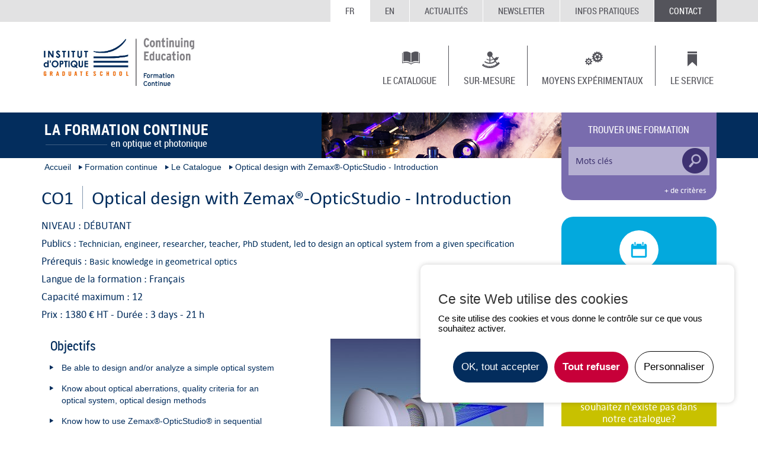

--- FILE ---
content_type: text/html; charset=utf-8
request_url: https://fc.institutoptique.fr/formations/optical-design-with-zemax-opticstudio-introduction-475
body_size: 6137
content:
<!DOCTYPE html>
<html lang="fr" data-page="33">	<head>
	<base href="https://fc.institutoptique.fr/" />
<script type="text/javascript" src="/js/modules/prgpd/tarteaucitron/tarteaucitron.js"></script><script type="text/javascript">
			        tarteaucitron.init({
			            "hashtag": "#tarteaucitron", /* Ouverture automatique du panel avec le hashtag */
			            "highPrivacy": true, /* désactiver le consentement implicite (en naviguant) ? */
			            "orientation": "top", /* le bandeau doit être en haut (top) ou en bas (bottom) ? */
			            "adblocker": false, /* Afficher un message si un adblocker est détecté */
			            "showAlertSmall": true, /* afficher le petit bandeau en bas à droite ? */
			            "cookieslist": false, /* Afficher la liste des cookies installés ? */
			            "removeCredit": true, /* supprimer le lien vers la source ? */
			            "handleBrowserDNTRequest": false, /* Deny everything if DNT is on */
			            //"cookieDomain": ".example.com" /* Nom de domaine sur lequel sera posé le cookie pour les sous-domaines */
			        });
			        </script>
		<meta charset="utf-8" />
		<meta name="viewport" content="width=device-width, initial-scale=1.0" />		
		
		<script src="/js/jsmanager.php?version=3b3e5729932c964a739bfc363c555f7f&amp;files=/js/iofc/libs/jquery-1.11.1.min.js,/js/iofc/libs/jquery.flexslider-min.js,/js/iofc/libs/jquery.fancybox.js,/js/iofc/libs/jquery.customSelect.js,/js/iofc/common.js,js/CMS_functions.js" type="text/javascript"></script>

		<link rel="stylesheet" type="text/css" href="/css/cssmanager.php?version=3b3e5729932c964a739bfc363c555f7f&amp;files=/css/iofc/libs/flexslider/flexslider.css,/css/iofc/libs/fancybox/jquery.fancybox.css,/css/iofc/compiled/interior.css" media="screen, handheld" />
	
		
		<link rel="stylesheet" href="/css/iofc/print.css" type="text/css" media="print" />
		
		<!-- HTML5 shim and Respond.js IE8 support of HTML5 elements and media queries -->		
		<!--[if lt IE 9]>
<link rel="stylesheet" href="/css/iofc/ie8.css" type="text/css" media="screen" />
<script src="/js/iofc/libs/html5shiv.js"></script>
<script src="/js/iofc/libs/jquery.placeholder.js"></script>
<script src="/js/iofc/libs/respond.js"></script>
<![endif]-->
		
		<!-- CHANGER FORMAT FAVICON -->			
		
		<link rel="apple-touch-icon" sizes="57x57" href="apple-touch-icon-57x57.png" />
		<link rel="apple-touch-icon" sizes="114x114" href="apple-touch-icon-114x114.png" />
		<link rel="apple-touch-icon" sizes="72x72" href="apple-touch-icon-72x72.png" />
		<link rel="apple-touch-icon" sizes="144x144" href="apple-touch-icon-144x144.png" />
		<link rel="apple-touch-icon" sizes="60x60" href="apple-touch-icon-60x60.png" />
		<link rel="apple-touch-icon" sizes="120x120" href="apple-touch-icon-120x120.png" />
		<link rel="apple-touch-icon" sizes="76x76" href="apple-touch-icon-76x76.png" />
		<link rel="apple-touch-icon" sizes="152x152" href="apple-touch-icon-152x152.png" />
		<link rel="apple-touch-icon" sizes="180x180" href="apple-touch-icon-180x180.png" />
		<link rel="icon" type="image/png" href="favicon-192x192.png" sizes="192x192" />
		<link rel="icon" type="image/png" href="favicon-160x160.png" sizes="160x160" />
		<link rel="icon" type="image/png" href="favicon-96x96.png" sizes="96x96" />
		<link rel="icon" type="image/png" href="favicon-16x16.png" sizes="16x16" />
		<link rel="icon" type="image/png" href="favicon-32x32.png" sizes="32x32" />
		<meta name="msapplication-TileColor" content="#da532c" />
		<meta name="msapplication-TileImage" content="mstile-144x144.png" />
		<link rel="shortcut icon" type="image/x-icon" href="favicon.ico" />
		
								
		<link rel="icon" type="image/x-icon" href="https://fc.institutoptique.fr/favicon.ico" />
	<meta name="generator" content="Automne (TM)" />

		
				
			
						
			<title>Formation Optical design with Zemax®-OpticStudio - Introduction - Formation Continue - Institut d'Optique</title>
			
			<link rel="canonical" href="https://fc.institutoptique.fr/formations/optical-design-with-zemax-opticstudio-introduction-475" />
			<meta name="twitter:url" content="https://fc.institutoptique.fr/formations/optical-design-with-zemax-opticstudio-introduction-475" />
			<meta name="twitter:title" content="Formation Optical design with Zemax®-OpticStudio - Introduction - Institut Optique Formation Continue" />
			<meta name="twitter:description" content="	Be able to design and/or analyze a simple optical system&nbsp;	Know about optical aberrations, quality criteria for an optical system, optical design methods	Know how to use Zemax®-OpticStudio® in sequential mode&nbsp;" />
			<meta name="twitter:image" content="https://fc.institutoptique.fr/files/formations/public/r475_34_co1_mod_thumbnail.jpg" />
			<meta name="twitter:card" content="summary" />
			<meta property="og:url" content="https://fc.institutoptique.fr/formations/optical-design-with-zemax-opticstudio-introduction-475" />
			<meta property="og:title" content="Formation Optical design with Zemax®-OpticStudio - Introduction - Institut Optique Formation Continue" />
			<meta property="og:description" content="	Be able to design and/or analyze a simple optical system&nbsp;	Know about optical aberrations, quality criteria for an optical system, optical design methods	Know how to use Zemax®-OpticStudio® in sequential mode&nbsp;" />
			<meta property="og:image" content="https://fc.institutoptique.fr/files/formations/public/r475_34_co1_mod_thumbnail.jpg" />
			<meta property="og:type" content="article" />
			<meta property="og:site_name" content="Institut Optique Formation Continue" />
			
	<!--{elements:YToyOntzOjc6InBocG5vZGUiO2I6MTtzOjY6Im1vZHVsZSI7YToxOntpOjA7czoxMDoiZm9ybWF0aW9ucyI7fX0=}-->	
				
				<!--{elements:YToyOntzOjc6InBocG5vZGUiO2I6MTtzOjY6Im1vZHVsZSI7YToxOntpOjA7czo1OiJwbmV3cyI7fX0=}-->	
		
				
				
					
			<meta name="description" content="	Be able to design and/or analyze a simple optical system&nbsp;	Know about optical aberrations, quality criteria for an optical system, optical design method..." />
			<!--{elements:YToyOntzOjc6InBocG5vZGUiO2I6MTtzOjY6Im1vZHVsZSI7YToxOntpOjA7czoxMDoiZm9ybWF0aW9ucyI7fX0=}-->	
				
		<script type="text/javascript">
			tarteaucitron.init({
				"hashtag": "#tarteaucitron", /* Ouverture automatique du panel avec le hashtag */
				"highPrivacy": true, /* désactiver le consentement implicite (en naviguant) ? */
				"orientation": "top", /* le bandeau doit être en haut (top) ou en bas (bottom) ? */
				"adblocker": false, /* Afficher un message si un adblocker est détecté */
				"showIcon": false, /* Show cookie icon to manage cookies */
				"showAlertSmall": true, /* afficher le petit bandeau en bas à droite ? */
				"cookieslist": false, /* Afficher la liste des cookies installés ? */
				"removeCredit": true, /* supprimer le lien vers la source ? */
				"handleBrowserDNTRequest": false, /* Deny everything if DNT is on */
				//"cookieDomain": ".example.com" /* Nom de domaine sur lequel sera posé le cookie pour les sous-domaines */
				"googleConsentMode": true, /* Enable Google Consent Mode v2 for Google ads and GA4 */
			});
		</script>

		<script type="text/javascript">
			tarteaucitron.user.googletagmanagerId = 'GTM-K84NDFLJ';
			(tarteaucitron.job = tarteaucitron.job || []).push('googletagmanager');
			(tarteaucitron.job = tarteaucitron.job || []).push('recaptcha');
			(tarteaucitron.job = tarteaucitron.job || []).push('youtube');
			(tarteaucitron.job = tarteaucitron.job || []).push('dailymotion');
			(tarteaucitron.job = tarteaucitron.job || []).push('vimeo');
			(tarteaucitron.job = tarteaucitron.job || []).push('gcmadstorage');
			(tarteaucitron.job = tarteaucitron.job || []).push('gcmanalyticsstorage');
			(tarteaucitron.job = tarteaucitron.job || []).push('gcmfunctionality');
			(tarteaucitron.job = tarteaucitron.job || []).push('gcmpersonalization');
			(tarteaucitron.job = tarteaucitron.job || []).push('gcmadsuserdata');
			(tarteaucitron.job = tarteaucitron.job || []).push('gcmsecurity');
		</script>
		
		<script>
			function checkGTMCookie(){
				const getCookieValue = document.cookie.match('(^|;)\\s*tarteaucitron\\s*=\\s*([^;]+)')?.pop();
				if(getCookieValue == undefined){
					displayGTM();
					return;
				}
				const cookieArray = getCookieValue.split('!').filter(Boolean).map(value => value.split('='));
				const cookieObject = Object.fromEntries(cookieArray);
				
				if(cookieObject.googletagmanager == 'wait'){
					displayGTM();
					return;
				}
			}

			function displayGTM(){
				(function(w,d,s,l,i){w[l]=w[l]||[];w[l].push({'gtm.start':
				new Date().getTime(),event:'gtm.js'});var f=d.getElementsByTagName(s)[0],
				j=d.createElement(s),dl=l!='dataLayer'?'&l='+l:'';j.async=true;j.src=
				'https://www.googletagmanager.com/gtm.js?id='+i+dl;f.parentNode.insertBefore(j,f);
				})(window,document,'script','dataLayer','GTM-K84NDFLJ');
			}
			checkGTMCookie();
		</script>
		
	</head>
	
	<body class="formation-details">		
		<header>
			<div class="container">	
				<div class="row">
					<div class="col-sm-offset-5 col-sm-7">
						<div class="pull-right">
							
							<!-- LANGUES -->
							<!-- Si training -->
															
			
	
			
					
							<span class="x-top-nav">FR</span>
							<a class="x-top-nav" href="/training/optical-design-with-zemax-opticstudio-introduction-475" title="Optical design with Zemax®-OpticStudio - Introduction" lang="fr">EN</a>
							
	<!--{elements:[base64]}-->	
																					
							<ul class="x-top list-inline">
								
									<li>
										<a class="x-top-nav " href="https://fc.institutoptique.fr/actualites/">Actualités</a>
									</li>
																
									<li>
										<a class="x-top-nav " href="https://fc.institutoptique.fr/newsletter/">Newsletter</a>
									</li>
										
								
									<li>
										<a class="x-top-nav " href="https://fc.institutoptique.fr/infos/">Infos Pratiques</a>
									</li>
																
									<li>
										<a class="x-top-nav contact " href="https://fc.institutoptique.fr/contact/">Contact</a>
									</li>
															</ul>
							
						</div>
					</div>
				</div>
			</div>
			
			<div class="mid-top">
				<div class="container">
					<div class="row">
						<div class="col-sm-3">
							
								<a class="main-logo" href="https://fc.institutoptique.fr/"><img class="img-responsive" src="/img/iofc/logo-institut-optique.png" alt="Institut d'Optique Formation Continue" /></a>
														<button class="main-navbar-toggle visible-xs pull-right" type="button">
								<div class="toggle-icon">
									<span class="icon-bar first"></span>
									<span class="icon-bar second"></span>
									<span class="icon-bar third"></span>
								</div>								
							</button>
						</div>
						<div class="col-sm-9">
							<nav class="mainNav pull-right">
								<div class="mid-top-nav left">
									<ul class="list-inline"><li class=""><a class="catalogue" href="https://fc.institutoptique.fr/fc-catalogue/">Le Catalogue</a></li><li class=""><a class="surmesure" href="https://fc.institutoptique.fr/formations-intra/">Sur-mesure</a></li></ul>
								</div>
								<div class="mid-top-nav right">
									<ul class="list-inline"><li class=""><a class="moyens" href="https://fc.institutoptique.fr/moyens-experimentaux/">Moyens expérimentaux</a></li><li class=""><a class="missions" href="https://fc.institutoptique.fr/service-fc/">Le Service</a></li></ul>
								</div>
							</nav>						
						</div>
					</div>
				</div>
			</div>
			
			<div class="down-top int">
				<div class="container">
					<div class="row">
						<div class="col-sm-5 npr">
							<a class="left int-l" href="https://fc.institutoptique.fr/">								<span class="left-top">La formation continue</span>
								<span class="left-bottom">en optique et photonique</span>
							</a>						</div>
						
						<div class="col-sm-7 npl">
							<div class="right-int">
								
							</div>
						</div>
					</div>
				</div>
			</div>
		</header>
		
		<div class="container">
			<div class="row">
				<div class="col-sm-9">
					<section class="int-content">			
						<ul class="ul-breadcrumb list-inline">
															<a href="https://fc.institutoptique.fr/" class="link_nav">Accueil</a>								<li><a href="https://fc.institutoptique.fr/web/iofc/11-formation-continue.php">Formation continue</a></li>
								<li><a href="https://fc.institutoptique.fr/fc-catalogue/">Le Catalogue</a></li>
								
			<li><span>Optical design with Zemax®-OpticStudio - Introduction</span></li>
			<!--{elements:YToxOntzOjY6Im1vZHVsZSI7YToxOntpOjA7czoxMDoiZm9ybWF0aW9ucyI7fX0=}-->	
																				</ul>
						<article>			
									
	<div class="formation-details">
		
			<h1><span class="code">CO1</span><span class="title">Optical design with Zemax®-OpticStudio - Introduction</span></h1>
			
			<div class="level">Niveau : Débutant</div>
			<div class="publics"><span>Publics : </span><p>Technician, engineer, researcher, teacher, PhD student, led to design an optical system from a given specification</p></div>
			
					<div class="publics"><span>Prérequis : </span><p><p>Basic knowledge in geometrical optics</p></p></div>
					
			<div class="publics">Langue de la formation : Français</div>
			<div class="publics">Capacité maximum : 12</div>
			<div class="duree">Prix : 1380 € HT - </div>
			<div class="duree"><span>Durée : </span>3 days - 21 h</div>
			<div class="organismes">
			
			</div>
			<div class="objectifs">
			<div class="row">
			<div class="col-sm-6"><div class="title">Objectifs</div><span class="obj-text"><ul>
	<li>Be able to design and/or analyze a simple optical system&nbsp;</li>
	<li>Know about optical aberrations, quality criteria for an optical system, optical design methods</li>
	<li>Know how to use Zemax®-OpticStudio® in sequential mode&nbsp;</li>
</ul></span><a href="/formations/?id=475#voir-sessions" class="session-btn">Voir les sessions</a></div>
			<div class="col-sm-6"><img class="img-responsive pull-right" src="https://fc.institutoptique.fr/files/formations/public/r475_34_co1_mod_thumbnail-360-262-c.jpg" alt="Optical design with Zemax®-OpticStudio - Introduction" title="" /></div>
			</div>
			</div>
			<div class="toggle-div themes">
			<div class="themes-title">
			<span>Thèmes abordés</span>
			<button class="themes-toggle pull-right">
			<div class="toggle-icon">
			<span class="icon-bar first"></span>
			<span class="icon-bar third"></span>
			</div>
			</button>
			</div>
			<span class="info-themes"><p>Optical aberrations</p>

<p>Image quality criterion</p>

<p>What is an optical computing software?&nbsp;</p>

<p>Specification, starting point, optimization, tolerancing</p>

<p>Design methods</p></span>
			</div>
			<div class="toggle-div programm">
			<div class="programm-title">
			<span>Le programme</span>
			<button class="programm-toggle pull-right">
			<div class="toggle-icon">
			<span class="icon-bar first"></span>
			<span class="icon-bar third"></span>
			</div>
			</button>
			</div>
			<span class="info-programm"><p>Academic reminders: geometrical optics, theory of aberrations</p>

<p>Case studies with Zemax software</p>

<ul>
	<li>Getting started with the software: study of a simple lens</li>
	<li>The doublet and its tolerancing</li>
	<li>The Newton or Cassegrain telescope, associated field correctors</li>
	<li>The Cooke triplet</li>
	<li>Choice from: 3-mirror anastigmat telescope (TMA) including freeform surfaces, or: study of stray light using non-sequential Zemax mode</li>
</ul></span>
			</div>
			<div class="toggle-div method">
			<div class="method-title">
			<span>Méthodologie et évaluation</span>
			<button class="method-toggle pull-right">
			<div class="toggle-icon">
			<span class="icon-bar first"></span>
			<span class="icon-bar third"></span>
			</div>
			</button>
			</div>
			<span class="info-method"><p>Lectures</p>

<p>Hands on with Zemax®-OpticStudio® software</p></span>
			</div>
			<div class="next-sessions row">
			
			
						
				
								<h2>Prochaine session : date à définir</h2><br />
								
						<div class="last-session"></div>
						<ul class="list-inline">
						<li class="col-sm-6">
						<div class="next-formations forma-blocks" id="voir-sessions">
						
								<span class="date">20 Mai 2019 au 22 Mai 2019</span>
								
						<span class="title">CO1 | Optical design with Zemax®-OpticStudio - Introduction</span>
						<a class="loc" href="https://fc.institutoptique.fr/web/iofc/52-plan-d-acces-saint-etienne.php" alt="">Saint-Etienne</a>
						</div>
						</li>
						</ul>
						
			</div>
			<div class="needs">
			<a class="need-block" href="https://fc.institutoptique.fr/contact/">
			<div class="content">
			<span class="top">Besoin d’une date spécifique, d'une information&nbsp;?<br /></span>
			<span class="bottom">Contactez notre équipe</span>
			</div>
			</a>
			</div>
			<div class="resp-capacity">
			<div>
			<span class="title">Responsable(s) pédagogique(s) : </span>
			<ul class="list-inline">
			
					<li>Thierry  Lépine - Enseignant-chercheur à l’Institut d&#039;Optique</li>
					
			</ul>
			</div>
			
			</div>
			<div class="linked-formations">
			
			
			</div>
			<div>
			<span class="all-trainings">
			<span class="at-title">Toutes les formations : </span>
			<ul class="list-inline">
			
					<li><a href="https://fc.institutoptique.fr/web/en/81-optical-design.php">Optical design</a></li>
					
					<li><a href="https://fc.institutoptique.fr/web/en/84-get-initiated.php">Introductory courses</a></li>
					
			</ul>
			</span>
			</div>
			
	<!--{elements:[base64]}-->			
		<a href="go-top" class="top-page-lk pull-right"><img src="img/iofc/int-img/top-pic.png" alt="" /></a>
	</div>
				
						</article>			
					</section>
				</div>
				<div class="col-sm-3 right-navigation-col">
					<section>
										<div class="find-formation">
		<p class="find-formation-text">Trouver une formation</p>
		
		<form action="https://fc.institutoptique.fr/web/iofc/36-resultat-d-une-recherche.php" id="keywordsSearch">			<input id="keyword" name="keyword" type="text" value="" placeholder="Mots clés" />			<button class="keywords-btn hidden" type="submit"></button>
			<div class="search-toggle ">				
	<select class="themes-select" id="themeSelect" name="themeSelect">
	<option value="">Tous les thèmes</option>
	
				<option value="1">Instrumentation, composants, fabrication</option>
				
			
				<option value="2">Sources, éclairage, laser, sécurité</option>
				
			
				<option value="4">Infrarouge, optronique</option>
				
			
				<option value="6">S&#039;initier</option>
				
			
				<option value="1001">Quantique et cryptographie</option>
				
			
				<option value="5">Imagerie, mesure, communication</option>
				
			
				<option value="3">Conception optique</option>
				
			
				<option value="940">Parcours de formation</option>
				
			
	</select>
	<select class="themes-select" id="archiveSelect" name="month">
	<option value="">Choisir un mois</option>
	
			
					
						<option value="01-2026">Janvier 2026</option>
						
			
			
					
						<option value="02-2026">F&eacute;vrier 2026</option>
						
			
					
						<option value="03-2026">Mars 2026</option>
						
			
			
			
			
					
						<option value="04-2026">Avril 2026</option>
						
			
					
						<option value="05-2026">Mai 2026</option>
						
			
			
			
			
			
			
			
			
					
						<option value="06-2026">Juin 2026</option>
						
			
			
			
			
			
			
			
			
					
						<option value="09-2026">Septembre 2026</option>
						
			
			
			
			
					
						<option value="10-2026">Octobre 2026</option>
						
			
			
					
						<option value="11-2026">Novembre 2026</option>
						
			
					
						<option value="12-2026">D&eacute;cembre 2026</option>
						
			
	</select>
	<!--{elements:YToxOntzOjY6Im1vZHVsZSI7YToxOntpOjA7czoxMDoiZm9ybWF0aW9ucyI7fX0=}-->	
				<button class="search-button" type="submit">Rechercher</button>
			</div>		</form>		<button class="search-toggle-btn pull-right" data-open="+ de critères" data-closed="Fermer">+ de critères</button>		
	</div>
	<a class="small-block" href="https://fc.institutoptique.fr/calendrier/">		<div class="side-sessions-sm">
			<span class="hi-icon"></span>
			<h3>Tout le calendrier</h3>		
			
		</div>
	</a>	
				<a class="surmesure-side" href="https://fc.institutoptique.fr/formations-intra/">
					<span class="hi-icon"></span>
					<span class="top">La formation que vous souhaitez n'existe pas dans notre catalogue?</span>
					<span class="bottom">Nous créons la formation adaptée à vos besoins</span>
				</a>
				
				<a class="catalogue-block" href="https://fc.institutoptique.fr/web/iofc/35-catalogue.php"><span class="hi-icon"></span><span>Feuilletez ou téléchargez le catalogue</span></a>
				
				<a class="ask-catalogue-block" href="https://fc.institutoptique.fr/demande-catalogue/"><span>Demandez notre catalogue papier</span></a>
				
					</section>
				</div>
				
			</div>
			<div class="page-updatedat-container" style="text-align: end; margin-bottom: 1rem;font-style: italic;">
				Dernière modification le 10/06/2024			</div>
		</div>
		
		<footer>
			<div class="container">
				<div class="row">					
					<div class="col-sm-4 npr">
						<div class="left">
							<span class="title">Institut d'optique graduate school</span>
							<a href="https://www.institutoptique.fr" class="iofc-sublink" target="_blank">www.institutoptique.fr</a>
							<span>RÉGION PARISIENNE - Paris-Saclay</span>
							<span>RHÔNE-ALPES - Saint-Etienne</span>
							<span>AQUITAINE - Bordeaux</span>
							<div class="social-btns">
															
								<a href="https://www.youtube.com/user/supoptique" class="ytube" target="_blank"></a>
							</div>
						</div>
					</div>
					
					<div class="col-sm-8 npl">
						<div class="right">
							
							<div class="top">
								<ul class="list-inline">
									
										<li>
											<a class="calendrier" href="https://fc.institutoptique.fr/calendrier/">Calendrier</a>
										</li>
																		
										<li>
											<a class="actualite" href="https://fc.institutoptique.fr/actualites/">Actualités</a>
										</li>
											
									
										<li>
											<a class="infos-pratiques" href="https://fc.institutoptique.fr/infos/">Infos Pratiques</a>
										</li>
																		
										<li>
											<a class="contactez-nous" href="https://fc.institutoptique.fr/contact/">Contact</a>
										</li>
																	</ul>
							</div>
							
							<div class="bottom">
								<ul class="list-inline"><li><a href="https://fc.institutoptique.fr/plandusite/">Plan du site</a></li><li><a href="https://fc.institutoptique.fr/mentions-legales/">Mentions Légales</a></li></ul>
							</div>
						</div>
					</div>
					
				</div>
			</div>
		</footer>		
	</body>	
</html>

--- FILE ---
content_type: text/css;charset=utf-8
request_url: https://fc.institutoptique.fr/css/cssmanager.php?version=3b3e5729932c964a739bfc363c555f7f&files=/css/iofc/libs/flexslider/flexslider.css,/css/iofc/libs/fancybox/jquery.fancybox.css,/css/iofc/compiled/interior.css
body_size: 31961
content:

/*!>>*/
 .flex-container a:active,.flexslider a:active,.flex-container a:focus,.flexslider a:focus{outline:none}.slides,.flex-control-nav,.flex-direction-nav{margin:0;padding:0;list-style:none}@font-face{font-family:'flexslider-icon';src:url(fonts/flexslider-icon.eot);src:url('fonts/flexslider-icon.eot?#iefix') format('embedded-opentype'),url(fonts/flexslider-icon.woff) format('woff'),url(fonts/flexslider-icon.ttf) format('truetype'),url('fonts/flexslider-icon.svg#flexslider-icon') format('svg');font-weight:400;font-style:normal}.flexslider{margin:0;padding:0}.flexslider .slides>li{display:none;-webkit-backface-visibility:hidden}.flexslider .slides img{width:100%;display:block}.flex-pauseplay span{text-transform:capitalize}.slides:after{content:".";display:block;clear:both;visibility:hidden;line-height:0;height:0}html[xmlns] .slides{display:block}* html .slides{height:1%}.no-js .slides>li:first-child{display:block}.flexslider{margin:0 0 60px;background:#fff;border:4px solid #fff;position:relative;-webkit-border-radius:4px;-moz-border-radius:4px;-o-border-radius:4px;border-radius:4px;-webkit-box-shadow:0 1px 4px rgba(0,0,0,.2);-moz-box-shadow:0 1px 4px rgba(0,0,0,.2);-o-box-shadow:0 1px 4px rgba(0,0,0,.2);box-shadow:0 1px 4px rgba(0,0,0,.2);zoom:1}.flex-viewport{max-height:2000px;-webkit-transition:all 1s ease;-moz-transition:all 1s ease;-o-transition:all 1s ease;transition:all 1s ease}.loading .flex-viewport{max-height:300px}.flexslider .slides{zoom:1}.carousel li{margin-right:5px}.flex-direction-nav{*height:0}.flex-direction-nav a{text-decoration:none;display:block;width:40px;height:40px;margin:-20px 0 0;position:absolute;top:50%;z-index:10;overflow:hidden;opacity:0;cursor:pointer;color:rgba(0,0,0,.8);text-shadow:1px 1px 0 rgba(255,255,255,.3);-webkit-transition:all .3s ease;-moz-transition:all .3s ease;transition:all .3s ease}.flex-direction-nav .flex-prev{left:-50px}.flex-direction-nav .flex-next{right:-50px;text-align:right}.flexslider:hover .flex-prev{opacity:.7;left:10px}.flexslider:hover .flex-next{opacity:.7;right:10px}.flexslider:hover .flex-next:hover,.flexslider:hover .flex-prev:hover{opacity:1}.flex-direction-nav .flex-disabled{opacity:0!important;filter:alpha(opacity=0);cursor:default}.flex-direction-nav a:before{font-family:"flexslider-icon";font-size:40px;line-height:1;display:inline-block;content:'\f001'}.flex-direction-nav a.flex-next:before{content:'\f002'}.flex-pauseplay a{display:block;width:20px;height:20px;position:absolute;bottom:5px;left:10px;opacity:.8;z-index:10;overflow:hidden;cursor:pointer;color:#000}.flex-pauseplay a:before{font-family:"flexslider-icon";font-size:20px;display:inline-block;content:'\f004'}.flex-pauseplay a:hover{opacity:1}.flex-pauseplay a.flex-play:before{content:'\f003'}.flex-control-nav{width:100%;position:absolute;bottom:-40px;text-align:center}.flex-control-nav li{margin:0 6px;display:inline-block;zoom:1;*display:inline}.flex-control-paging li a{width:11px;height:11px;display:block;background:#666;background:rgba(0,0,0,.5);cursor:pointer;text-indent:-9999px;-webkit-border-radius:20px;-moz-border-radius:20px;-o-border-radius:20px;border-radius:20px;-webkit-box-shadow:inset 0 0 3px rgba(0,0,0,.3);-moz-box-shadow:inset 0 0 3px rgba(0,0,0,.3);-o-box-shadow:inset 0 0 3px rgba(0,0,0,.3);box-shadow:inset 0 0 3px rgba(0,0,0,.3)}.flex-control-paging li a:hover{background:#333;background:rgba(0,0,0,.7)}.flex-control-paging li a.flex-active{background:#000;background:rgba(0,0,0,.9);cursor:default}.flex-control-thumbs{margin:5px 0 0;position:static;overflow:hidden}.flex-control-thumbs li{width:25%;float:left;margin:0}.flex-control-thumbs img{width:100%;display:block;opacity:.7;cursor:pointer}.flex-control-thumbs img:hover{opacity:1}.flex-control-thumbs .flex-active{opacity:1;cursor:default}@media screen and (max-width:860px){.flex-direction-nav .flex-prev{opacity:1;left:10px}.flex-direction-nav .flex-next{opacity:1;right:10px}}
/*!>>*/
/*! fancyBox v2.1.5 fancyapps.com | fancyapps.com/fancybox/#license */
.fancybox-wrap,.fancybox-skin,.fancybox-outer,.fancybox-inner,.fancybox-image,.fancybox-wrap iframe,.fancybox-wrap object,.fancybox-nav,.fancybox-nav span,.fancybox-tmp{padding:0;margin:0;border:0;outline:none;vertical-align:top}.fancybox-wrap{position:absolute;top:0;left:0;z-index:8020}.fancybox-skin{position:relative;background:#f9f9f9;color:#444;text-shadow:none;-webkit-border-radius:4px;-moz-border-radius:4px;border-radius:4px}.fancybox-opened{z-index:8030}.fancybox-opened .fancybox-skin{-webkit-box-shadow:0 10px 25px rgba(0,0,0,.5);-moz-box-shadow:0 10px 25px rgba(0,0,0,.5);box-shadow:0 10px 25px rgba(0,0,0,.5)}.fancybox-outer,.fancybox-inner{position:relative}.fancybox-inner{overflow:hidden}.fancybox-type-iframe .fancybox-inner{-webkit-overflow-scrolling:touch}.fancybox-error{color:#444;font:14px/20px "Helvetica Neue",Helvetica,Arial,sans-serif;margin:0;padding:15px;white-space:nowrap}.fancybox-image,.fancybox-iframe{display:block;width:100%;height:100%}.fancybox-image{max-width:100%;max-height:100%}#fancybox-loading,.fancybox-close,.fancybox-prev span,.fancybox-next span{background-image:url(/css/iofc/libs/fancybox/fancybox_sprite.png)}#fancybox-loading{position:fixed;top:50%;left:50%;margin-top:-22px;margin-left:-22px;background-position:0 -108px;opacity:.8;cursor:pointer;z-index:8060}#fancybox-loading div{width:44px;height:44px;background:url(/css/iofc/libs/fancybox/fancybox_loading.gif) center center no-repeat}.fancybox-close{position:absolute;top:-18px;right:-18px;width:36px;height:36px;cursor:pointer;z-index:8040}.fancybox-nav{position:absolute;top:0;width:40%;height:100%;cursor:pointer;text-decoration:none;background:transparent url(/css/iofc/libs/fancybox/blank.gif);-webkit-tap-highlight-color:rgba(0,0,0,0);z-index:8040}.fancybox-prev{left:0}.fancybox-next{right:0}.fancybox-nav span{position:absolute;top:50%;width:36px;height:34px;margin-top:-18px;cursor:pointer;z-index:8040;visibility:hidden}.fancybox-prev span{left:10px;background-position:0 -36px}.fancybox-next span{right:10px;background-position:0 -72px}.fancybox-nav:hover span{visibility:visible}.fancybox-tmp{position:absolute;top:-99999px;left:-99999px;max-width:99999px;max-height:99999px;overflow:visible!important}.fancybox-lock{overflow:visible!important;width:auto}.fancybox-lock body{overflow:hidden!important}.fancybox-lock-test{overflow-y:hidden!important}.fancybox-overlay{position:absolute;top:0;left:0;overflow:hidden;display:none;z-index:8010;background:url(/css/iofc/libs/fancybox/fancybox_overlay.png)}.fancybox-overlay-fixed{position:fixed;bottom:0;right:0}.fancybox-lock .fancybox-overlay{overflow:auto;overflow-y:scroll}.fancybox-title{visibility:hidden;font:normal 13px/20px "Helvetica Neue",Helvetica,Arial,sans-serif;position:relative;text-shadow:none;z-index:8050}.fancybox-opened .fancybox-title{visibility:visible}.fancybox-title-float-wrap{position:absolute;bottom:0;right:50%;margin-bottom:-35px;z-index:8050;text-align:center}.fancybox-title-float-wrap .child{display:inline-block;margin-right:-100%;padding:2px 20px;background:transparent;background:rgba(0,0,0,.8);-webkit-border-radius:15px;-moz-border-radius:15px;border-radius:15px;text-shadow:0 1px 2px #222;color:#FFF;font-weight:700;line-height:24px;white-space:nowrap}.fancybox-title-outside-wrap{position:relative;margin-top:10px;color:#fff}.fancybox-title-inside-wrap{padding-top:10px}.fancybox-title-over-wrap{position:absolute;bottom:0;left:0;color:#fff;padding:10px;background:#000;background:rgba(0,0,0,.8)}@media only screen and (-webkit-min-device-pixel-ratio:1.5),only screen and (min--moz-device-pixel-ratio:1.5),only screen and (min-device-pixel-ratio:1.5){#fancybox-loading,.fancybox-close,.fancybox-prev span,.fancybox-next span{background-image:url(/css/iofc/libs/fancybox/fancybox_sprite@2x.png);background-size:44px 152px}#fancybox-loading div{background-image:url(/css/iofc/libs/fancybox/fancybox_loading@2x.gif);background-size:24px 24px}}
/*!>>*/
/*! normalize.css v3.0.1 | MIT License | git.io/normalize */
html{font-family:sans-serif;-ms-text-size-adjust:100%;-webkit-text-size-adjust:100%}body{margin:0}article,aside,details,figcaption,figure,footer,header,hgroup,main,nav,section,summary{display:block}audio,canvas,progress,video{display:inline-block;vertical-align:baseline}audio:not([controls]){display:none;height:0}[hidden],template{display:none}a{background:transparent}a:active,a:hover{outline:0}abbr[title]{border-bottom:1px dotted}b,strong{font-weight:700}dfn{font-style:italic}h1{font-size:2em;margin:.67em 0}mark{background:#ff0;color:#000}small{font-size:80%}sub,sup{font-size:75%;line-height:0;position:relative;vertical-align:baseline}sup{top:-.5em}sub{bottom:-.25em}img{border:0}svg:not(:root){overflow:hidden}figure{margin:1em 40px}hr{-webkit-box-sizing:content-box;box-sizing:content-box;height:0}pre{overflow:auto}code,kbd,pre,samp{font-family:monospace,monospace;font-size:1em}button,input,optgroup,select,textarea{color:inherit;font:inherit;margin:0}button{overflow:visible}button,select{text-transform:none}button,html input[type="button"],input[type="reset"],input[type="submit"]{-webkit-appearance:button;cursor:pointer}button[disabled],html input[disabled]{cursor:default}button::-moz-focus-inner,input::-moz-focus-inner{border:0;padding:0}input{line-height:normal}input[type="checkbox"],input[type="radio"]{-webkit-box-sizing:border-box;box-sizing:border-box;padding:0}input[type="number"]::-webkit-inner-spin-button,input[type="number"]::-webkit-outer-spin-button{height:auto}input[type="search"]{-webkit-appearance:textfield;-webkit-box-sizing:content-box;box-sizing:content-box}input[type="search"]::-webkit-search-cancel-button,input[type="search"]::-webkit-search-decoration{-webkit-appearance:none}fieldset{border:1px solid silver;margin:0 2px;padding:.35em .625em .75em}legend{border:0;padding:0}textarea{overflow:auto}optgroup{font-weight:700}table{border-collapse:collapse;border-spacing:0}td,th{padding:0}@media print{*{text-shadow:none!important;color:#000!important;background:transparent!important;-webkit-box-shadow:none!important;box-shadow:none!important}a,a:visited{text-decoration:underline}a[href]:after{content:" (" attr(href) ")"}abbr[title]:after{content:" (" attr(title) ")"}a[href^="javascript:"]:after,a[href^="#"]:after{content:""}pre,blockquote{border:1px solid #999;page-break-inside:avoid}thead{display:table-header-group}tr,img{page-break-inside:avoid}img{max-width:100%!important}p,h2,h3{orphans:3;widows:3}h2,h3{page-break-after:avoid}select{background:#fff!important}.navbar{display:none}.table td,.table th{background-color:#fff!important}.btn>.caret,.dropup>.btn>.caret{border-top-color:#000!important}.label{border:1px solid #000}.table{border-collapse:collapse!important}.table-bordered th,.table-bordered td{border:1px solid #ddd!important}}@font-face{font-family:'Glyphicons Halflings';src:url(../fonts/glyphicons-halflings-regular.eot);src:url('../fonts/glyphicons-halflings-regular.eot?#iefix') format('embedded-opentype'),url(../fonts/glyphicons-halflings-regular.woff) format('woff'),url(../fonts/glyphicons-halflings-regular.ttf) format('truetype'),url('../fonts/glyphicons-halflings-regular.svg#glyphicons_halflingsregular') format('svg')}.glyphicon{position:relative;top:1px;display:inline-block;font-family:'Glyphicons Halflings';font-style:normal;font-weight:400;line-height:1;-webkit-font-smoothing:antialiased;-moz-osx-font-smoothing:grayscale}.glyphicon-asterisk:before{content:"\2a"}.glyphicon-plus:before{content:"\2b"}.glyphicon-euro:before{content:"\20ac"}.glyphicon-minus:before{content:"\2212"}.glyphicon-cloud:before{content:"\2601"}.glyphicon-envelope:before{content:"\2709"}.glyphicon-pencil:before{content:"\270f"}.glyphicon-glass:before{content:"\e001"}.glyphicon-music:before{content:"\e002"}.glyphicon-search:before{content:"\e003"}.glyphicon-heart:before{content:"\e005"}.glyphicon-star:before{content:"\e006"}.glyphicon-star-empty:before{content:"\e007"}.glyphicon-user:before{content:"\e008"}.glyphicon-film:before{content:"\e009"}.glyphicon-th-large:before{content:"\e010"}.glyphicon-th:before{content:"\e011"}.glyphicon-th-list:before{content:"\e012"}.glyphicon-ok:before{content:"\e013"}.glyphicon-remove:before{content:"\e014"}.glyphicon-zoom-in:before{content:"\e015"}.glyphicon-zoom-out:before{content:"\e016"}.glyphicon-off:before{content:"\e017"}.glyphicon-signal:before{content:"\e018"}.glyphicon-cog:before{content:"\e019"}.glyphicon-trash:before{content:"\e020"}.glyphicon-home:before{content:"\e021"}.glyphicon-file:before{content:"\e022"}.glyphicon-time:before{content:"\e023"}.glyphicon-road:before{content:"\e024"}.glyphicon-download-alt:before{content:"\e025"}.glyphicon-download:before{content:"\e026"}.glyphicon-upload:before{content:"\e027"}.glyphicon-inbox:before{content:"\e028"}.glyphicon-play-circle:before{content:"\e029"}.glyphicon-repeat:before{content:"\e030"}.glyphicon-refresh:before{content:"\e031"}.glyphicon-list-alt:before{content:"\e032"}.glyphicon-lock:before{content:"\e033"}.glyphicon-flag:before{content:"\e034"}.glyphicon-headphones:before{content:"\e035"}.glyphicon-volume-off:before{content:"\e036"}.glyphicon-volume-down:before{content:"\e037"}.glyphicon-volume-up:before{content:"\e038"}.glyphicon-qrcode:before{content:"\e039"}.glyphicon-barcode:before{content:"\e040"}.glyphicon-tag:before{content:"\e041"}.glyphicon-tags:before{content:"\e042"}.glyphicon-book:before{content:"\e043"}.glyphicon-bookmark:before{content:"\e044"}.glyphicon-print:before{content:"\e045"}.glyphicon-camera:before{content:"\e046"}.glyphicon-font:before{content:"\e047"}.glyphicon-bold:before{content:"\e048"}.glyphicon-italic:before{content:"\e049"}.glyphicon-text-height:before{content:"\e050"}.glyphicon-text-width:before{content:"\e051"}.glyphicon-align-left:before{content:"\e052"}.glyphicon-align-center:before{content:"\e053"}.glyphicon-align-right:before{content:"\e054"}.glyphicon-align-justify:before{content:"\e055"}.glyphicon-list:before{content:"\e056"}.glyphicon-indent-left:before{content:"\e057"}.glyphicon-indent-right:before{content:"\e058"}.glyphicon-facetime-video:before{content:"\e059"}.glyphicon-picture:before{content:"\e060"}.glyphicon-map-marker:before{content:"\e062"}.glyphicon-adjust:before{content:"\e063"}.glyphicon-tint:before{content:"\e064"}.glyphicon-edit:before{content:"\e065"}.glyphicon-share:before{content:"\e066"}.glyphicon-check:before{content:"\e067"}.glyphicon-move:before{content:"\e068"}.glyphicon-step-backward:before{content:"\e069"}.glyphicon-fast-backward:before{content:"\e070"}.glyphicon-backward:before{content:"\e071"}.glyphicon-play:before{content:"\e072"}.glyphicon-pause:before{content:"\e073"}.glyphicon-stop:before{content:"\e074"}.glyphicon-forward:before{content:"\e075"}.glyphicon-fast-forward:before{content:"\e076"}.glyphicon-step-forward:before{content:"\e077"}.glyphicon-eject:before{content:"\e078"}.glyphicon-chevron-left:before{content:"\e079"}.glyphicon-chevron-right:before{content:"\e080"}.glyphicon-plus-sign:before{content:"\e081"}.glyphicon-minus-sign:before{content:"\e082"}.glyphicon-remove-sign:before{content:"\e083"}.glyphicon-ok-sign:before{content:"\e084"}.glyphicon-question-sign:before{content:"\e085"}.glyphicon-info-sign:before{content:"\e086"}.glyphicon-screenshot:before{content:"\e087"}.glyphicon-remove-circle:before{content:"\e088"}.glyphicon-ok-circle:before{content:"\e089"}.glyphicon-ban-circle:before{content:"\e090"}.glyphicon-arrow-left:before{content:"\e091"}.glyphicon-arrow-right:before{content:"\e092"}.glyphicon-arrow-up:before{content:"\e093"}.glyphicon-arrow-down:before{content:"\e094"}.glyphicon-share-alt:before{content:"\e095"}.glyphicon-resize-full:before{content:"\e096"}.glyphicon-resize-small:before{content:"\e097"}.glyphicon-exclamation-sign:before{content:"\e101"}.glyphicon-gift:before{content:"\e102"}.glyphicon-leaf:before{content:"\e103"}.glyphicon-fire:before{content:"\e104"}.glyphicon-eye-open:before{content:"\e105"}.glyphicon-eye-close:before{content:"\e106"}.glyphicon-warning-sign:before{content:"\e107"}.glyphicon-plane:before{content:"\e108"}.glyphicon-calendar:before{content:"\e109"}.glyphicon-random:before{content:"\e110"}.glyphicon-comment:before{content:"\e111"}.glyphicon-magnet:before{content:"\e112"}.glyphicon-chevron-up:before{content:"\e113"}.glyphicon-chevron-down:before{content:"\e114"}.glyphicon-retweet:before{content:"\e115"}.glyphicon-shopping-cart:before{content:"\e116"}.glyphicon-folder-close:before{content:"\e117"}.glyphicon-folder-open:before{content:"\e118"}.glyphicon-resize-vertical:before{content:"\e119"}.glyphicon-resize-horizontal:before{content:"\e120"}.glyphicon-hdd:before{content:"\e121"}.glyphicon-bullhorn:before{content:"\e122"}.glyphicon-bell:before{content:"\e123"}.glyphicon-certificate:before{content:"\e124"}.glyphicon-thumbs-up:before{content:"\e125"}.glyphicon-thumbs-down:before{content:"\e126"}.glyphicon-hand-right:before{content:"\e127"}.glyphicon-hand-left:before{content:"\e128"}.glyphicon-hand-up:before{content:"\e129"}.glyphicon-hand-down:before{content:"\e130"}.glyphicon-circle-arrow-right:before{content:"\e131"}.glyphicon-circle-arrow-left:before{content:"\e132"}.glyphicon-circle-arrow-up:before{content:"\e133"}.glyphicon-circle-arrow-down:before{content:"\e134"}.glyphicon-globe:before{content:"\e135"}.glyphicon-wrench:before{content:"\e136"}.glyphicon-tasks:before{content:"\e137"}.glyphicon-filter:before{content:"\e138"}.glyphicon-briefcase:before{content:"\e139"}.glyphicon-fullscreen:before{content:"\e140"}.glyphicon-dashboard:before{content:"\e141"}.glyphicon-paperclip:before{content:"\e142"}.glyphicon-heart-empty:before{content:"\e143"}.glyphicon-link:before{content:"\e144"}.glyphicon-phone:before{content:"\e145"}.glyphicon-pushpin:before{content:"\e146"}.glyphicon-usd:before{content:"\e148"}.glyphicon-gbp:before{content:"\e149"}.glyphicon-sort:before{content:"\e150"}.glyphicon-sort-by-alphabet:before{content:"\e151"}.glyphicon-sort-by-alphabet-alt:before{content:"\e152"}.glyphicon-sort-by-order:before{content:"\e153"}.glyphicon-sort-by-order-alt:before{content:"\e154"}.glyphicon-sort-by-attributes:before{content:"\e155"}.glyphicon-sort-by-attributes-alt:before{content:"\e156"}.glyphicon-unchecked:before{content:"\e157"}.glyphicon-expand:before{content:"\e158"}.glyphicon-collapse-down:before{content:"\e159"}.glyphicon-collapse-up:before{content:"\e160"}.glyphicon-log-in:before{content:"\e161"}.glyphicon-flash:before{content:"\e162"}.glyphicon-log-out:before{content:"\e163"}.glyphicon-new-window:before{content:"\e164"}.glyphicon-record:before{content:"\e165"}.glyphicon-save:before{content:"\e166"}.glyphicon-open:before{content:"\e167"}.glyphicon-saved:before{content:"\e168"}.glyphicon-import:before{content:"\e169"}.glyphicon-export:before{content:"\e170"}.glyphicon-send:before{content:"\e171"}.glyphicon-floppy-disk:before{content:"\e172"}.glyphicon-floppy-saved:before{content:"\e173"}.glyphicon-floppy-remove:before{content:"\e174"}.glyphicon-floppy-save:before{content:"\e175"}.glyphicon-floppy-open:before{content:"\e176"}.glyphicon-credit-card:before{content:"\e177"}.glyphicon-transfer:before{content:"\e178"}.glyphicon-cutlery:before{content:"\e179"}.glyphicon-header:before{content:"\e180"}.glyphicon-compressed:before{content:"\e181"}.glyphicon-earphone:before{content:"\e182"}.glyphicon-phone-alt:before{content:"\e183"}.glyphicon-tower:before{content:"\e184"}.glyphicon-stats:before{content:"\e185"}.glyphicon-sd-video:before{content:"\e186"}.glyphicon-hd-video:before{content:"\e187"}.glyphicon-subtitles:before{content:"\e188"}.glyphicon-sound-stereo:before{content:"\e189"}.glyphicon-sound-dolby:before{content:"\e190"}.glyphicon-sound-5-1:before{content:"\e191"}.glyphicon-sound-6-1:before{content:"\e192"}.glyphicon-sound-7-1:before{content:"\e193"}.glyphicon-copyright-mark:before{content:"\e194"}.glyphicon-registration-mark:before{content:"\e195"}.glyphicon-cloud-download:before{content:"\e197"}.glyphicon-cloud-upload:before{content:"\e198"}.glyphicon-tree-conifer:before{content:"\e199"}.glyphicon-tree-deciduous:before{content:"\e200"}*{-webkit-box-sizing:border-box;box-sizing:border-box}*:before,*:after{-webkit-box-sizing:border-box;box-sizing:border-box}html{font-size:10px;-webkit-tap-highlight-color:rgba(0,0,0,0)}body{font-family:"Helvetica Neue",Helvetica,Arial,sans-serif;font-size:14px;line-height:1.42857143;color:#333;background-color:#fff}input,button,select,textarea{font-family:inherit;font-size:inherit;line-height:inherit}a{color:#428bca;text-decoration:none}a:hover,a:focus{color:#2a6496;text-decoration:underline}a:focus{outline:thin dotted;outline:5px auto -webkit-focus-ring-color;outline-offset:-2px}figure{margin:0}img{vertical-align:middle}.img-responsive{display:block;max-width:100%;height:auto}.img-rounded{border-radius:6px}.img-thumbnail{padding:4px;line-height:1.42857143;background-color:#fff;border:1px solid #ddd;border-radius:4px;-webkit-transition:all 0.2s ease-in-out;transition:all 0.2s ease-in-out;display:inline-block;max-width:100%;height:auto}.img-circle{border-radius:50%}hr{margin-top:20px;margin-bottom:20px;border:0;border-top:1px solid #eee}.sr-only{position:absolute;width:1px;height:1px;margin:-1px;padding:0;overflow:hidden;clip:rect(0,0,0,0);border:0}.sr-only-focusable:active,.sr-only-focusable:focus{position:static;width:auto;height:auto;margin:0;overflow:visible;clip:auto}h1,h2,h3,h4,h5,h6,.h1,.h2,.h3,.h4,.h5,.h6{font-family:inherit;font-weight:500;line-height:1.1;color:inherit}h1 small,h2 small,h3 small,h4 small,h5 small,h6 small,.h1 small,.h2 small,.h3 small,.h4 small,.h5 small,.h6 small,h1 .small,h2 .small,h3 .small,h4 .small,h5 .small,h6 .small,.h1 .small,.h2 .small,.h3 .small,.h4 .small,.h5 .small,.h6 .small{font-weight:400;line-height:1;color:#999}h1,.h1,h2,.h2,h3,.h3{margin-top:20px;margin-bottom:10px}h1 small,.h1 small,h2 small,.h2 small,h3 small,.h3 small,h1 .small,.h1 .small,h2 .small,.h2 .small,h3 .small,.h3 .small{font-size:65%}h4,.h4,h5,.h5,h6,.h6{margin-top:10px;margin-bottom:10px}h4 small,.h4 small,h5 small,.h5 small,h6 small,.h6 small,h4 .small,.h4 .small,h5 .small,.h5 .small,h6 .small,.h6 .small{font-size:75%}h1,.h1{font-size:36px}h2,.h2{font-size:30px}h3,.h3{font-size:24px}h4,.h4{font-size:18px}h5,.h5{font-size:14px}h6,.h6{font-size:12px}p{margin:0 0 10px}.lead{margin-bottom:20px;font-size:16px;font-weight:300;line-height:1.4}@media (min-width:768px){.lead{font-size:21px}}small,.small{font-size:85%}cite{font-style:normal}mark,.mark{background-color:#fcf8e3;padding:.2em}.text-left{text-align:left}.text-right{text-align:right}.text-center{text-align:center}.text-justify{text-align:justify}.text-nowrap{white-space:nowrap}.text-lowercase{text-transform:lowercase}.text-uppercase{text-transform:uppercase}.text-capitalize{text-transform:capitalize}.text-muted{color:#999}.text-primary{color:#428bca}a.text-primary:hover{color:#3071a9}.text-success{color:#3c763d}a.text-success:hover{color:#2b542c}.text-info{color:#31708f}a.text-info:hover{color:#245269}.text-warning{color:#8a6d3b}a.text-warning:hover{color:#66512c}.text-danger{color:#a94442}a.text-danger:hover{color:#843534}.bg-primary{color:#fff;background-color:#428bca}a.bg-primary:hover{background-color:#3071a9}.bg-success{background-color:#dff0d8}a.bg-success:hover{background-color:#c1e2b3}.bg-info{background-color:#d9edf7}a.bg-info:hover{background-color:#afd9ee}.bg-warning{background-color:#fcf8e3}a.bg-warning:hover{background-color:#f7ecb5}.bg-danger{background-color:#f2dede}a.bg-danger:hover{background-color:#e4b9b9}.page-header{padding-bottom:9px;margin:40px 0 20px;border-bottom:1px solid #eee}ul,ol{margin-top:0;margin-bottom:10px}ul ul,ol ul,ul ol,ol ol{margin-bottom:0}.list-unstyled{padding-left:0;list-style:none}.list-inline{padding-left:0;list-style:none;margin-left:-5px}.list-inline>li{display:inline-block;padding-left:5px;padding-right:5px}dl{margin-top:0;margin-bottom:20px}dt,dd{line-height:1.42857143}dt{font-weight:700}dd{margin-left:0}@media (min-width:768px){.dl-horizontal dt{float:left;width:160px;clear:left;text-align:right;overflow:hidden;text-overflow:ellipsis;white-space:nowrap}.dl-horizontal dd{margin-left:180px}}abbr[title],abbr[data-original-title]{cursor:help;border-bottom:1px dotted #999}.initialism{font-size:90%;text-transform:uppercase}blockquote{padding:10px 20px;margin:0 0 20px;font-size:17.5px;border-left:5px solid #eee}blockquote p:last-child,blockquote ul:last-child,blockquote ol:last-child{margin-bottom:0}blockquote footer,blockquote small,blockquote .small{display:block;font-size:80%;line-height:1.42857143;color:#999}blockquote footer:before,blockquote small:before,blockquote .small:before{content:'\2014 \00A0'}.blockquote-reverse,blockquote.pull-right{padding-right:15px;padding-left:0;border-right:5px solid #eee;border-left:0;text-align:right}.blockquote-reverse footer:before,blockquote.pull-right footer:before,.blockquote-reverse small:before,blockquote.pull-right small:before,.blockquote-reverse .small:before,blockquote.pull-right .small:before{content:''}.blockquote-reverse footer:after,blockquote.pull-right footer:after,.blockquote-reverse small:after,blockquote.pull-right small:after,.blockquote-reverse .small:after,blockquote.pull-right .small:after{content:'\00A0 \2014'}blockquote:before,blockquote:after{content:""}address{margin-bottom:20px;font-style:normal;line-height:1.42857143}code,kbd,pre,samp{font-family:Menlo,Monaco,Consolas,"Courier New",monospace}code{padding:2px 4px;font-size:90%;color:#c7254e;background-color:#f9f2f4;border-radius:4px}kbd{padding:2px 4px;font-size:90%;color:#fff;background-color:#333;border-radius:3px;-webkit-box-shadow:inset 0 -1px 0 rgba(0,0,0,.25);box-shadow:inset 0 -1px 0 rgba(0,0,0,.25)}kbd kbd{padding:0;font-size:100%;-webkit-box-shadow:none;box-shadow:none}pre{display:block;padding:9.5px;margin:0 0 10px;font-size:13px;line-height:1.42857143;word-break:break-all;word-wrap:break-word;color:#333;background-color:#f5f5f5;border:1px solid #ccc;border-radius:4px}pre code{padding:0;font-size:inherit;color:inherit;white-space:pre-wrap;background-color:transparent;border-radius:0}.pre-scrollable{max-height:340px;overflow-y:scroll}.container{margin-right:auto;margin-left:auto;padding-left:15px;padding-right:15px}@media (min-width:768px){.container{width:750px}}@media (min-width:992px){.container{width:970px}}@media (min-width:1200px){.container{width:1170px}}.container-fluid{margin-right:auto;margin-left:auto;padding-left:15px;padding-right:15px}.row{margin-left:-15px;margin-right:-15px}.col-xs-1,.col-sm-1,.col-md-1,.col-lg-1,.col-xs-2,.col-sm-2,.col-md-2,.col-lg-2,.col-xs-3,.col-sm-3,.col-md-3,.col-lg-3,.col-xs-4,.col-sm-4,.col-md-4,.col-lg-4,.col-xs-5,.col-sm-5,.col-md-5,.col-lg-5,.col-xs-6,.col-sm-6,.col-md-6,.col-lg-6,.col-xs-7,.col-sm-7,.col-md-7,.col-lg-7,.col-xs-8,.col-sm-8,.col-md-8,.col-lg-8,.col-xs-9,.col-sm-9,.col-md-9,.col-lg-9,.col-xs-10,.col-sm-10,.col-md-10,.col-lg-10,.col-xs-11,.col-sm-11,.col-md-11,.col-lg-11,.col-xs-12,.col-sm-12,.col-md-12,.col-lg-12{position:relative;min-height:1px;padding-left:15px;padding-right:15px}.col-xs-1,.col-xs-2,.col-xs-3,.col-xs-4,.col-xs-5,.col-xs-6,.col-xs-7,.col-xs-8,.col-xs-9,.col-xs-10,.col-xs-11,.col-xs-12{float:left}.col-xs-12{width:100%}.col-xs-11{width:91.66666667%}.col-xs-10{width:83.33333333%}.col-xs-9{width:75%}.col-xs-8{width:66.66666667%}.col-xs-7{width:58.33333333%}.col-xs-6{width:50%}.col-xs-5{width:41.66666667%}.col-xs-4{width:33.33333333%}.col-xs-3{width:25%}.col-xs-2{width:16.66666667%}.col-xs-1{width:8.33333333%}.col-xs-pull-12{right:100%}.col-xs-pull-11{right:91.66666667%}.col-xs-pull-10{right:83.33333333%}.col-xs-pull-9{right:75%}.col-xs-pull-8{right:66.66666667%}.col-xs-pull-7{right:58.33333333%}.col-xs-pull-6{right:50%}.col-xs-pull-5{right:41.66666667%}.col-xs-pull-4{right:33.33333333%}.col-xs-pull-3{right:25%}.col-xs-pull-2{right:16.66666667%}.col-xs-pull-1{right:8.33333333%}.col-xs-pull-0{right:auto}.col-xs-push-12{left:100%}.col-xs-push-11{left:91.66666667%}.col-xs-push-10{left:83.33333333%}.col-xs-push-9{left:75%}.col-xs-push-8{left:66.66666667%}.col-xs-push-7{left:58.33333333%}.col-xs-push-6{left:50%}.col-xs-push-5{left:41.66666667%}.col-xs-push-4{left:33.33333333%}.col-xs-push-3{left:25%}.col-xs-push-2{left:16.66666667%}.col-xs-push-1{left:8.33333333%}.col-xs-push-0{left:auto}.col-xs-offset-12{margin-left:100%}.col-xs-offset-11{margin-left:91.66666667%}.col-xs-offset-10{margin-left:83.33333333%}.col-xs-offset-9{margin-left:75%}.col-xs-offset-8{margin-left:66.66666667%}.col-xs-offset-7{margin-left:58.33333333%}.col-xs-offset-6{margin-left:50%}.col-xs-offset-5{margin-left:41.66666667%}.col-xs-offset-4{margin-left:33.33333333%}.col-xs-offset-3{margin-left:25%}.col-xs-offset-2{margin-left:16.66666667%}.col-xs-offset-1{margin-left:8.33333333%}.col-xs-offset-0{margin-left:0%}@media (min-width:768px){.col-sm-1,.col-sm-2,.col-sm-3,.col-sm-4,.col-sm-5,.col-sm-6,.col-sm-7,.col-sm-8,.col-sm-9,.col-sm-10,.col-sm-11,.col-sm-12{float:left}.col-sm-12{width:100%}.col-sm-11{width:91.66666667%}.col-sm-10{width:83.33333333%}.col-sm-9{width:75%}.col-sm-8{width:66.66666667%}.col-sm-7{width:58.33333333%}.col-sm-6{width:50%}.col-sm-5{width:41.66666667%}.col-sm-4{width:33.33333333%}.col-sm-3{width:25%}.col-sm-2{width:16.66666667%}.col-sm-1{width:8.33333333%}.col-sm-pull-12{right:100%}.col-sm-pull-11{right:91.66666667%}.col-sm-pull-10{right:83.33333333%}.col-sm-pull-9{right:75%}.col-sm-pull-8{right:66.66666667%}.col-sm-pull-7{right:58.33333333%}.col-sm-pull-6{right:50%}.col-sm-pull-5{right:41.66666667%}.col-sm-pull-4{right:33.33333333%}.col-sm-pull-3{right:25%}.col-sm-pull-2{right:16.66666667%}.col-sm-pull-1{right:8.33333333%}.col-sm-pull-0{right:auto}.col-sm-push-12{left:100%}.col-sm-push-11{left:91.66666667%}.col-sm-push-10{left:83.33333333%}.col-sm-push-9{left:75%}.col-sm-push-8{left:66.66666667%}.col-sm-push-7{left:58.33333333%}.col-sm-push-6{left:50%}.col-sm-push-5{left:41.66666667%}.col-sm-push-4{left:33.33333333%}.col-sm-push-3{left:25%}.col-sm-push-2{left:16.66666667%}.col-sm-push-1{left:8.33333333%}.col-sm-push-0{left:auto}.col-sm-offset-12{margin-left:100%}.col-sm-offset-11{margin-left:91.66666667%}.col-sm-offset-10{margin-left:83.33333333%}.col-sm-offset-9{margin-left:75%}.col-sm-offset-8{margin-left:66.66666667%}.col-sm-offset-7{margin-left:58.33333333%}.col-sm-offset-6{margin-left:50%}.col-sm-offset-5{margin-left:41.66666667%}.col-sm-offset-4{margin-left:33.33333333%}.col-sm-offset-3{margin-left:25%}.col-sm-offset-2{margin-left:16.66666667%}.col-sm-offset-1{margin-left:8.33333333%}.col-sm-offset-0{margin-left:0%}}@media (min-width:992px){.col-md-1,.col-md-2,.col-md-3,.col-md-4,.col-md-5,.col-md-6,.col-md-7,.col-md-8,.col-md-9,.col-md-10,.col-md-11,.col-md-12{float:left}.col-md-12{width:100%}.col-md-11{width:91.66666667%}.col-md-10{width:83.33333333%}.col-md-9{width:75%}.col-md-8{width:66.66666667%}.col-md-7{width:58.33333333%}.col-md-6{width:50%}.col-md-5{width:41.66666667%}.col-md-4{width:33.33333333%}.col-md-3{width:25%}.col-md-2{width:16.66666667%}.col-md-1{width:8.33333333%}.col-md-pull-12{right:100%}.col-md-pull-11{right:91.66666667%}.col-md-pull-10{right:83.33333333%}.col-md-pull-9{right:75%}.col-md-pull-8{right:66.66666667%}.col-md-pull-7{right:58.33333333%}.col-md-pull-6{right:50%}.col-md-pull-5{right:41.66666667%}.col-md-pull-4{right:33.33333333%}.col-md-pull-3{right:25%}.col-md-pull-2{right:16.66666667%}.col-md-pull-1{right:8.33333333%}.col-md-pull-0{right:auto}.col-md-push-12{left:100%}.col-md-push-11{left:91.66666667%}.col-md-push-10{left:83.33333333%}.col-md-push-9{left:75%}.col-md-push-8{left:66.66666667%}.col-md-push-7{left:58.33333333%}.col-md-push-6{left:50%}.col-md-push-5{left:41.66666667%}.col-md-push-4{left:33.33333333%}.col-md-push-3{left:25%}.col-md-push-2{left:16.66666667%}.col-md-push-1{left:8.33333333%}.col-md-push-0{left:auto}.col-md-offset-12{margin-left:100%}.col-md-offset-11{margin-left:91.66666667%}.col-md-offset-10{margin-left:83.33333333%}.col-md-offset-9{margin-left:75%}.col-md-offset-8{margin-left:66.66666667%}.col-md-offset-7{margin-left:58.33333333%}.col-md-offset-6{margin-left:50%}.col-md-offset-5{margin-left:41.66666667%}.col-md-offset-4{margin-left:33.33333333%}.col-md-offset-3{margin-left:25%}.col-md-offset-2{margin-left:16.66666667%}.col-md-offset-1{margin-left:8.33333333%}.col-md-offset-0{margin-left:0%}}@media (min-width:1200px){.col-lg-1,.col-lg-2,.col-lg-3,.col-lg-4,.col-lg-5,.col-lg-6,.col-lg-7,.col-lg-8,.col-lg-9,.col-lg-10,.col-lg-11,.col-lg-12{float:left}.col-lg-12{width:100%}.col-lg-11{width:91.66666667%}.col-lg-10{width:83.33333333%}.col-lg-9{width:75%}.col-lg-8{width:66.66666667%}.col-lg-7{width:58.33333333%}.col-lg-6{width:50%}.col-lg-5{width:41.66666667%}.col-lg-4{width:33.33333333%}.col-lg-3{width:25%}.col-lg-2{width:16.66666667%}.col-lg-1{width:8.33333333%}.col-lg-pull-12{right:100%}.col-lg-pull-11{right:91.66666667%}.col-lg-pull-10{right:83.33333333%}.col-lg-pull-9{right:75%}.col-lg-pull-8{right:66.66666667%}.col-lg-pull-7{right:58.33333333%}.col-lg-pull-6{right:50%}.col-lg-pull-5{right:41.66666667%}.col-lg-pull-4{right:33.33333333%}.col-lg-pull-3{right:25%}.col-lg-pull-2{right:16.66666667%}.col-lg-pull-1{right:8.33333333%}.col-lg-pull-0{right:auto}.col-lg-push-12{left:100%}.col-lg-push-11{left:91.66666667%}.col-lg-push-10{left:83.33333333%}.col-lg-push-9{left:75%}.col-lg-push-8{left:66.66666667%}.col-lg-push-7{left:58.33333333%}.col-lg-push-6{left:50%}.col-lg-push-5{left:41.66666667%}.col-lg-push-4{left:33.33333333%}.col-lg-push-3{left:25%}.col-lg-push-2{left:16.66666667%}.col-lg-push-1{left:8.33333333%}.col-lg-push-0{left:auto}.col-lg-offset-12{margin-left:100%}.col-lg-offset-11{margin-left:91.66666667%}.col-lg-offset-10{margin-left:83.33333333%}.col-lg-offset-9{margin-left:75%}.col-lg-offset-8{margin-left:66.66666667%}.col-lg-offset-7{margin-left:58.33333333%}.col-lg-offset-6{margin-left:50%}.col-lg-offset-5{margin-left:41.66666667%}.col-lg-offset-4{margin-left:33.33333333%}.col-lg-offset-3{margin-left:25%}.col-lg-offset-2{margin-left:16.66666667%}.col-lg-offset-1{margin-left:8.33333333%}.col-lg-offset-0{margin-left:0%}}table{background-color:transparent}th{text-align:left}.table{width:100%;max-width:100%;margin-bottom:20px}.table>thead>tr>th,.table>tbody>tr>th,.table>tfoot>tr>th,.table>thead>tr>td,.table>tbody>tr>td,.table>tfoot>tr>td{padding:8px;line-height:1.42857143;vertical-align:top;border-top:1px solid #ddd}.table>thead>tr>th{vertical-align:bottom;border-bottom:2px solid #ddd}.table>caption+thead>tr:first-child>th,.table>colgroup+thead>tr:first-child>th,.table>thead:first-child>tr:first-child>th,.table>caption+thead>tr:first-child>td,.table>colgroup+thead>tr:first-child>td,.table>thead:first-child>tr:first-child>td{border-top:0}.table>tbody+tbody{border-top:2px solid #ddd}.table .table{background-color:#fff}.table-condensed>thead>tr>th,.table-condensed>tbody>tr>th,.table-condensed>tfoot>tr>th,.table-condensed>thead>tr>td,.table-condensed>tbody>tr>td,.table-condensed>tfoot>tr>td{padding:5px}.table-bordered{border:1px solid #ddd}.table-bordered>thead>tr>th,.table-bordered>tbody>tr>th,.table-bordered>tfoot>tr>th,.table-bordered>thead>tr>td,.table-bordered>tbody>tr>td,.table-bordered>tfoot>tr>td{border:1px solid #ddd}.table-bordered>thead>tr>th,.table-bordered>thead>tr>td{border-bottom-width:2px}.table-striped>tbody>tr:nth-child(odd)>td,.table-striped>tbody>tr:nth-child(odd)>th{background-color:#f9f9f9}.table-hover>tbody>tr:hover>td,.table-hover>tbody>tr:hover>th{background-color:#f5f5f5}table col[class*="col-"]{position:static;float:none;display:table-column}table td[class*="col-"],table th[class*="col-"]{position:static;float:none;display:table-cell}.table>thead>tr>td.active,.table>tbody>tr>td.active,.table>tfoot>tr>td.active,.table>thead>tr>th.active,.table>tbody>tr>th.active,.table>tfoot>tr>th.active,.table>thead>tr.active>td,.table>tbody>tr.active>td,.table>tfoot>tr.active>td,.table>thead>tr.active>th,.table>tbody>tr.active>th,.table>tfoot>tr.active>th{background-color:#f5f5f5}.table-hover>tbody>tr>td.active:hover,.table-hover>tbody>tr>th.active:hover,.table-hover>tbody>tr.active:hover>td,.table-hover>tbody>tr:hover>.active,.table-hover>tbody>tr.active:hover>th{background-color:#e8e8e8}.table>thead>tr>td.success,.table>tbody>tr>td.success,.table>tfoot>tr>td.success,.table>thead>tr>th.success,.table>tbody>tr>th.success,.table>tfoot>tr>th.success,.table>thead>tr.success>td,.table>tbody>tr.success>td,.table>tfoot>tr.success>td,.table>thead>tr.success>th,.table>tbody>tr.success>th,.table>tfoot>tr.success>th{background-color:#dff0d8}.table-hover>tbody>tr>td.success:hover,.table-hover>tbody>tr>th.success:hover,.table-hover>tbody>tr.success:hover>td,.table-hover>tbody>tr:hover>.success,.table-hover>tbody>tr.success:hover>th{background-color:#d0e9c6}.table>thead>tr>td.info,.table>tbody>tr>td.info,.table>tfoot>tr>td.info,.table>thead>tr>th.info,.table>tbody>tr>th.info,.table>tfoot>tr>th.info,.table>thead>tr.info>td,.table>tbody>tr.info>td,.table>tfoot>tr.info>td,.table>thead>tr.info>th,.table>tbody>tr.info>th,.table>tfoot>tr.info>th{background-color:#d9edf7}.table-hover>tbody>tr>td.info:hover,.table-hover>tbody>tr>th.info:hover,.table-hover>tbody>tr.info:hover>td,.table-hover>tbody>tr:hover>.info,.table-hover>tbody>tr.info:hover>th{background-color:#c4e3f3}.table>thead>tr>td.warning,.table>tbody>tr>td.warning,.table>tfoot>tr>td.warning,.table>thead>tr>th.warning,.table>tbody>tr>th.warning,.table>tfoot>tr>th.warning,.table>thead>tr.warning>td,.table>tbody>tr.warning>td,.table>tfoot>tr.warning>td,.table>thead>tr.warning>th,.table>tbody>tr.warning>th,.table>tfoot>tr.warning>th{background-color:#fcf8e3}.table-hover>tbody>tr>td.warning:hover,.table-hover>tbody>tr>th.warning:hover,.table-hover>tbody>tr.warning:hover>td,.table-hover>tbody>tr:hover>.warning,.table-hover>tbody>tr.warning:hover>th{background-color:#faf2cc}.table>thead>tr>td.danger,.table>tbody>tr>td.danger,.table>tfoot>tr>td.danger,.table>thead>tr>th.danger,.table>tbody>tr>th.danger,.table>tfoot>tr>th.danger,.table>thead>tr.danger>td,.table>tbody>tr.danger>td,.table>tfoot>tr.danger>td,.table>thead>tr.danger>th,.table>tbody>tr.danger>th,.table>tfoot>tr.danger>th{background-color:#f2dede}.table-hover>tbody>tr>td.danger:hover,.table-hover>tbody>tr>th.danger:hover,.table-hover>tbody>tr.danger:hover>td,.table-hover>tbody>tr:hover>.danger,.table-hover>tbody>tr.danger:hover>th{background-color:#ebcccc}@media screen and (max-width:767px){.table-responsive{width:100%;margin-bottom:15px;overflow-y:hidden;overflow-x:auto;-ms-overflow-style:-ms-autohiding-scrollbar;border:1px solid #ddd;-webkit-overflow-scrolling:touch}.table-responsive>.table{margin-bottom:0}.table-responsive>.table>thead>tr>th,.table-responsive>.table>tbody>tr>th,.table-responsive>.table>tfoot>tr>th,.table-responsive>.table>thead>tr>td,.table-responsive>.table>tbody>tr>td,.table-responsive>.table>tfoot>tr>td{white-space:nowrap}.table-responsive>.table-bordered{border:0}.table-responsive>.table-bordered>thead>tr>th:first-child,.table-responsive>.table-bordered>tbody>tr>th:first-child,.table-responsive>.table-bordered>tfoot>tr>th:first-child,.table-responsive>.table-bordered>thead>tr>td:first-child,.table-responsive>.table-bordered>tbody>tr>td:first-child,.table-responsive>.table-bordered>tfoot>tr>td:first-child{border-left:0}.table-responsive>.table-bordered>thead>tr>th:last-child,.table-responsive>.table-bordered>tbody>tr>th:last-child,.table-responsive>.table-bordered>tfoot>tr>th:last-child,.table-responsive>.table-bordered>thead>tr>td:last-child,.table-responsive>.table-bordered>tbody>tr>td:last-child,.table-responsive>.table-bordered>tfoot>tr>td:last-child{border-right:0}.table-responsive>.table-bordered>tbody>tr:last-child>th,.table-responsive>.table-bordered>tfoot>tr:last-child>th,.table-responsive>.table-bordered>tbody>tr:last-child>td,.table-responsive>.table-bordered>tfoot>tr:last-child>td{border-bottom:0}}fieldset{padding:0;margin:0;border:0;min-width:0}legend{display:block;width:100%;padding:0;margin-bottom:20px;font-size:21px;line-height:inherit;color:#333;border:0;border-bottom:1px solid #e5e5e5}label{display:inline-block;max-width:100%;margin-bottom:5px;font-weight:700}input[type="search"]{-webkit-box-sizing:border-box;box-sizing:border-box}input[type="radio"],input[type="checkbox"]{margin:4px 0 0;margin-top:1px \9;line-height:normal}input[type="file"]{display:block}input[type="range"]{display:block;width:100%}select[multiple],select[size]{height:auto}input[type="file"]:focus,input[type="radio"]:focus,input[type="checkbox"]:focus{outline:thin dotted;outline:5px auto -webkit-focus-ring-color;outline-offset:-2px}output{display:block;padding-top:7px;font-size:14px;line-height:1.42857143;color:#555}.form-control{display:block;width:100%;height:34px;padding:6px 12px;font-size:14px;line-height:1.42857143;color:#555;background-color:#fff;background-image:none;border:1px solid #ccc;border-radius:4px;-webkit-box-shadow:inset 0 1px 1px rgba(0,0,0,.075);box-shadow:inset 0 1px 1px rgba(0,0,0,.075);-webkit-transition:border-color ease-in-out .15s,box-shadow ease-in-out .15s;-webkit-transition:border-color ease-in-out .15s,-webkit-box-shadow ease-in-out .15s;transition:border-color ease-in-out .15s,-webkit-box-shadow ease-in-out .15s;transition:border-color ease-in-out .15s,box-shadow ease-in-out .15s;transition:border-color ease-in-out .15s,box-shadow ease-in-out .15s,-webkit-box-shadow ease-in-out .15s}.form-control:focus{border-color:#66afe9;outline:0;-webkit-box-shadow:inset 0 1px 1px rgba(0,0,0,.075),0 0 8px rgba(102,175,233,.6);box-shadow:inset 0 1px 1px rgba(0,0,0,.075),0 0 8px rgba(102,175,233,.6)}.form-control::-moz-placeholder{color:#999;opacity:1}.form-control:-ms-input-placeholder{color:#999}.form-control::-webkit-input-placeholder{color:#999}.form-control[disabled],.form-control[readonly],fieldset[disabled] .form-control{cursor:not-allowed;background-color:#eee;opacity:1}textarea.form-control{height:auto}input[type="search"]{-webkit-appearance:none}input[type="date"],input[type="time"],input[type="datetime-local"],input[type="month"]{line-height:34px;line-height:1.42857143 \0}input[type="date"].input-sm,input[type="time"].input-sm,input[type="datetime-local"].input-sm,input[type="month"].input-sm{line-height:30px}input[type="date"].input-lg,input[type="time"].input-lg,input[type="datetime-local"].input-lg,input[type="month"].input-lg{line-height:46px}.form-group{margin-bottom:15px}.radio,.checkbox{position:relative;display:block;min-height:20px;margin-top:10px;margin-bottom:10px}.radio label,.checkbox label{padding-left:20px;margin-bottom:0;font-weight:400;cursor:pointer}.radio input[type="radio"],.radio-inline input[type="radio"],.checkbox input[type="checkbox"],.checkbox-inline input[type="checkbox"]{position:absolute;margin-left:-20px;margin-top:4px \9}.radio+.radio,.checkbox+.checkbox{margin-top:-5px}.radio-inline,.checkbox-inline{display:inline-block;padding-left:20px;margin-bottom:0;vertical-align:middle;font-weight:400;cursor:pointer}.radio-inline+.radio-inline,.checkbox-inline+.checkbox-inline{margin-top:0;margin-left:10px}input[type="radio"][disabled],input[type="checkbox"][disabled],input[type="radio"].disabled,input[type="checkbox"].disabled,fieldset[disabled] input[type="radio"],fieldset[disabled] input[type="checkbox"]{cursor:not-allowed}.radio-inline.disabled,.checkbox-inline.disabled,fieldset[disabled] .radio-inline,fieldset[disabled] .checkbox-inline{cursor:not-allowed}.radio.disabled label,.checkbox.disabled label,fieldset[disabled] .radio label,fieldset[disabled] .checkbox label{cursor:not-allowed}.input-sm{height:30px;padding:5px 10px;font-size:12px;line-height:1.5;border-radius:3px}select.input-sm{height:30px;line-height:30px}textarea.input-sm,select[multiple].input-sm{height:auto}.input-lg{height:46px;padding:10px 16px;font-size:18px;line-height:1.33;border-radius:6px}select.input-lg{height:46px;line-height:46px}textarea.input-lg,select[multiple].input-lg{height:auto}.has-feedback{position:relative}.has-feedback .form-control{padding-right:42.5px}.form-control-feedback{position:absolute;top:25px;right:0;z-index:2;display:block;width:34px;height:34px;line-height:34px;text-align:center}.input-lg+.form-control-feedback{width:46px;height:46px;line-height:46px}.input-sm+.form-control-feedback{width:30px;height:30px;line-height:30px}.has-success .help-block,.has-success .control-label,.has-success .radio,.has-success .checkbox,.has-success .radio-inline,.has-success .checkbox-inline{color:#3c763d}.has-success .form-control{border-color:#3c763d;-webkit-box-shadow:inset 0 1px 1px rgba(0,0,0,.075);box-shadow:inset 0 1px 1px rgba(0,0,0,.075)}.has-success .form-control:focus{border-color:#2b542c;-webkit-box-shadow:inset 0 1px 1px rgba(0,0,0,.075),0 0 6px #67b168;box-shadow:inset 0 1px 1px rgba(0,0,0,.075),0 0 6px #67b168}.has-success .input-group-addon{color:#3c763d;border-color:#3c763d;background-color:#dff0d8}.has-success .form-control-feedback{color:#3c763d}.has-warning .help-block,.has-warning .control-label,.has-warning .radio,.has-warning .checkbox,.has-warning .radio-inline,.has-warning .checkbox-inline{color:#8a6d3b}.has-warning .form-control{border-color:#8a6d3b;-webkit-box-shadow:inset 0 1px 1px rgba(0,0,0,.075);box-shadow:inset 0 1px 1px rgba(0,0,0,.075)}.has-warning .form-control:focus{border-color:#66512c;-webkit-box-shadow:inset 0 1px 1px rgba(0,0,0,.075),0 0 6px #c0a16b;box-shadow:inset 0 1px 1px rgba(0,0,0,.075),0 0 6px #c0a16b}.has-warning .input-group-addon{color:#8a6d3b;border-color:#8a6d3b;background-color:#fcf8e3}.has-warning .form-control-feedback{color:#8a6d3b}.has-error .help-block,.has-error .control-label,.has-error .radio,.has-error .checkbox,.has-error .radio-inline,.has-error .checkbox-inline{color:#a94442}.has-error .form-control{border-color:#a94442;-webkit-box-shadow:inset 0 1px 1px rgba(0,0,0,.075);box-shadow:inset 0 1px 1px rgba(0,0,0,.075)}.has-error .form-control:focus{border-color:#843534;-webkit-box-shadow:inset 0 1px 1px rgba(0,0,0,.075),0 0 6px #ce8483;box-shadow:inset 0 1px 1px rgba(0,0,0,.075),0 0 6px #ce8483}.has-error .input-group-addon{color:#a94442;border-color:#a94442;background-color:#f2dede}.has-error .form-control-feedback{color:#a94442}.has-feedback label.sr-only~.form-control-feedback{top:0}.form-control-static{margin-bottom:0}.help-block{display:block;margin-top:5px;margin-bottom:10px;color:#737373}@media (min-width:768px){.form-inline .form-group{display:inline-block;margin-bottom:0;vertical-align:middle}.form-inline .form-control{display:inline-block;width:auto;vertical-align:middle}.form-inline .input-group{display:inline-table;vertical-align:middle}.form-inline .input-group .input-group-addon,.form-inline .input-group .input-group-btn,.form-inline .input-group .form-control{width:auto}.form-inline .input-group>.form-control{width:100%}.form-inline .control-label{margin-bottom:0;vertical-align:middle}.form-inline .radio,.form-inline .checkbox{display:inline-block;margin-top:0;margin-bottom:0;vertical-align:middle}.form-inline .radio label,.form-inline .checkbox label{padding-left:0}.form-inline .radio input[type="radio"],.form-inline .checkbox input[type="checkbox"]{float:none;margin-left:0}.form-inline .has-feedback .form-control-feedback{top:0}}.form-horizontal .radio,.form-horizontal .checkbox,.form-horizontal .radio-inline,.form-horizontal .checkbox-inline{margin-top:0;margin-bottom:0;padding-top:7px}.form-horizontal .radio,.form-horizontal .checkbox{min-height:27px}.form-horizontal .form-group{margin-left:-15px;margin-right:-15px}.form-horizontal .form-control-static{padding-top:7px;padding-bottom:7px}@media (min-width:768px){.form-horizontal .control-label{text-align:right;margin-bottom:0;padding-top:7px}}.form-horizontal .has-feedback .form-control-feedback{top:0;right:15px}.btn{display:inline-block;margin-bottom:0;font-weight:400;text-align:center;vertical-align:middle;cursor:pointer;background-image:none;border:1px solid transparent;white-space:nowrap;padding:6px 12px;font-size:14px;line-height:1.42857143;border-radius:4px;-webkit-user-select:none;-moz-user-select:none;-ms-user-select:none;user-select:none}.btn:focus,.btn:active:focus,.btn.active:focus{outline:thin dotted;outline:5px auto -webkit-focus-ring-color;outline-offset:-2px}.btn:hover,.btn:focus{color:#333;text-decoration:none}.btn:active,.btn.active{outline:0;background-image:none;-webkit-box-shadow:inset 0 3px 5px rgba(0,0,0,.125);box-shadow:inset 0 3px 5px rgba(0,0,0,.125)}.btn.disabled,.btn[disabled],fieldset[disabled] .btn{cursor:not-allowed;pointer-events:none;opacity:.65;filter:alpha(opacity=65);-webkit-box-shadow:none;box-shadow:none}.btn-default{color:#333;background-color:#fff;border-color:#ccc}.btn-default:hover,.btn-default:focus,.btn-default:active,.btn-default.active,.open>.dropdown-toggle.btn-default{color:#333;background-color:#e6e6e6;border-color:#adadad}.btn-default:active,.btn-default.active,.open>.dropdown-toggle.btn-default{background-image:none}.btn-default.disabled,.btn-default[disabled],fieldset[disabled] .btn-default,.btn-default.disabled:hover,.btn-default[disabled]:hover,fieldset[disabled] .btn-default:hover,.btn-default.disabled:focus,.btn-default[disabled]:focus,fieldset[disabled] .btn-default:focus,.btn-default.disabled:active,.btn-default[disabled]:active,fieldset[disabled] .btn-default:active,.btn-default.disabled.active,.btn-default[disabled].active,fieldset[disabled] .btn-default.active{background-color:#fff;border-color:#ccc}.btn-default .badge{color:#fff;background-color:#333}.btn-primary{color:#fff;background-color:#428bca;border-color:#357ebd}.btn-primary:hover,.btn-primary:focus,.btn-primary:active,.btn-primary.active,.open>.dropdown-toggle.btn-primary{color:#fff;background-color:#3071a9;border-color:#285e8e}.btn-primary:active,.btn-primary.active,.open>.dropdown-toggle.btn-primary{background-image:none}.btn-primary.disabled,.btn-primary[disabled],fieldset[disabled] .btn-primary,.btn-primary.disabled:hover,.btn-primary[disabled]:hover,fieldset[disabled] .btn-primary:hover,.btn-primary.disabled:focus,.btn-primary[disabled]:focus,fieldset[disabled] .btn-primary:focus,.btn-primary.disabled:active,.btn-primary[disabled]:active,fieldset[disabled] .btn-primary:active,.btn-primary.disabled.active,.btn-primary[disabled].active,fieldset[disabled] .btn-primary.active{background-color:#428bca;border-color:#357ebd}.btn-primary .badge{color:#428bca;background-color:#fff}.btn-success{color:#fff;background-color:#5cb85c;border-color:#4cae4c}.btn-success:hover,.btn-success:focus,.btn-success:active,.btn-success.active,.open>.dropdown-toggle.btn-success{color:#fff;background-color:#449d44;border-color:#398439}.btn-success:active,.btn-success.active,.open>.dropdown-toggle.btn-success{background-image:none}.btn-success.disabled,.btn-success[disabled],fieldset[disabled] .btn-success,.btn-success.disabled:hover,.btn-success[disabled]:hover,fieldset[disabled] .btn-success:hover,.btn-success.disabled:focus,.btn-success[disabled]:focus,fieldset[disabled] .btn-success:focus,.btn-success.disabled:active,.btn-success[disabled]:active,fieldset[disabled] .btn-success:active,.btn-success.disabled.active,.btn-success[disabled].active,fieldset[disabled] .btn-success.active{background-color:#5cb85c;border-color:#4cae4c}.btn-success .badge{color:#5cb85c;background-color:#fff}.btn-info{color:#fff;background-color:#5bc0de;border-color:#46b8da}.btn-info:hover,.btn-info:focus,.btn-info:active,.btn-info.active,.open>.dropdown-toggle.btn-info{color:#fff;background-color:#31b0d5;border-color:#269abc}.btn-info:active,.btn-info.active,.open>.dropdown-toggle.btn-info{background-image:none}.btn-info.disabled,.btn-info[disabled],fieldset[disabled] .btn-info,.btn-info.disabled:hover,.btn-info[disabled]:hover,fieldset[disabled] .btn-info:hover,.btn-info.disabled:focus,.btn-info[disabled]:focus,fieldset[disabled] .btn-info:focus,.btn-info.disabled:active,.btn-info[disabled]:active,fieldset[disabled] .btn-info:active,.btn-info.disabled.active,.btn-info[disabled].active,fieldset[disabled] .btn-info.active{background-color:#5bc0de;border-color:#46b8da}.btn-info .badge{color:#5bc0de;background-color:#fff}.btn-warning{color:#fff;background-color:#f0ad4e;border-color:#eea236}.btn-warning:hover,.btn-warning:focus,.btn-warning:active,.btn-warning.active,.open>.dropdown-toggle.btn-warning{color:#fff;background-color:#ec971f;border-color:#d58512}.btn-warning:active,.btn-warning.active,.open>.dropdown-toggle.btn-warning{background-image:none}.btn-warning.disabled,.btn-warning[disabled],fieldset[disabled] .btn-warning,.btn-warning.disabled:hover,.btn-warning[disabled]:hover,fieldset[disabled] .btn-warning:hover,.btn-warning.disabled:focus,.btn-warning[disabled]:focus,fieldset[disabled] .btn-warning:focus,.btn-warning.disabled:active,.btn-warning[disabled]:active,fieldset[disabled] .btn-warning:active,.btn-warning.disabled.active,.btn-warning[disabled].active,fieldset[disabled] .btn-warning.active{background-color:#f0ad4e;border-color:#eea236}.btn-warning .badge{color:#f0ad4e;background-color:#fff}.btn-danger{color:#fff;background-color:#d9534f;border-color:#d43f3a}.btn-danger:hover,.btn-danger:focus,.btn-danger:active,.btn-danger.active,.open>.dropdown-toggle.btn-danger{color:#fff;background-color:#c9302c;border-color:#ac2925}.btn-danger:active,.btn-danger.active,.open>.dropdown-toggle.btn-danger{background-image:none}.btn-danger.disabled,.btn-danger[disabled],fieldset[disabled] .btn-danger,.btn-danger.disabled:hover,.btn-danger[disabled]:hover,fieldset[disabled] .btn-danger:hover,.btn-danger.disabled:focus,.btn-danger[disabled]:focus,fieldset[disabled] .btn-danger:focus,.btn-danger.disabled:active,.btn-danger[disabled]:active,fieldset[disabled] .btn-danger:active,.btn-danger.disabled.active,.btn-danger[disabled].active,fieldset[disabled] .btn-danger.active{background-color:#d9534f;border-color:#d43f3a}.btn-danger .badge{color:#d9534f;background-color:#fff}.btn-link{color:#428bca;font-weight:400;cursor:pointer;border-radius:0}.btn-link,.btn-link:active,.btn-link[disabled],fieldset[disabled] .btn-link{background-color:transparent;-webkit-box-shadow:none;box-shadow:none}.btn-link,.btn-link:hover,.btn-link:focus,.btn-link:active{border-color:transparent}.btn-link:hover,.btn-link:focus{color:#2a6496;text-decoration:underline;background-color:transparent}.btn-link[disabled]:hover,fieldset[disabled] .btn-link:hover,.btn-link[disabled]:focus,fieldset[disabled] .btn-link:focus{color:#999;text-decoration:none}.btn-lg,.btn-group-lg>.btn{padding:10px 16px;font-size:18px;line-height:1.33;border-radius:6px}.btn-sm,.btn-group-sm>.btn{padding:5px 10px;font-size:12px;line-height:1.5;border-radius:3px}.btn-xs,.btn-group-xs>.btn{padding:1px 5px;font-size:12px;line-height:1.5;border-radius:3px}.btn-block{display:block;width:100%;padding-left:0;padding-right:0}.btn-block+.btn-block{margin-top:5px}input[type="submit"].btn-block,input[type="reset"].btn-block,input[type="button"].btn-block{width:100%}.fade{opacity:0;-webkit-transition:opacity 0.15s linear;transition:opacity 0.15s linear}.fade.in{opacity:1}.collapse{display:none}.collapse.in{display:block}tr.collapse.in{display:table-row}tbody.collapse.in{display:table-row-group}.collapsing{position:relative;height:0;overflow:hidden;-webkit-transition:height 0.35s ease;transition:height 0.35s ease}.btn-group,.btn-group-vertical{position:relative;display:inline-block;vertical-align:middle}.btn-group>.btn,.btn-group-vertical>.btn{position:relative;float:left}.btn-group>.btn:hover,.btn-group-vertical>.btn:hover,.btn-group>.btn:focus,.btn-group-vertical>.btn:focus,.btn-group>.btn:active,.btn-group-vertical>.btn:active,.btn-group>.btn.active,.btn-group-vertical>.btn.active{z-index:2}.btn-group>.btn:focus,.btn-group-vertical>.btn:focus{outline:0}.btn-group .btn+.btn,.btn-group .btn+.btn-group,.btn-group .btn-group+.btn,.btn-group .btn-group+.btn-group{margin-left:-1px}.btn-toolbar{margin-left:-5px}.btn-toolbar .btn-group,.btn-toolbar .input-group{float:left}.btn-toolbar>.btn,.btn-toolbar>.btn-group,.btn-toolbar>.input-group{margin-left:5px}.btn-group>.btn:not(:first-child):not(:last-child):not(.dropdown-toggle){border-radius:0}.btn-group>.btn:first-child{margin-left:0}.btn-group>.btn:first-child:not(:last-child):not(.dropdown-toggle){border-bottom-right-radius:0;border-top-right-radius:0}.btn-group>.btn:last-child:not(:first-child),.btn-group>.dropdown-toggle:not(:first-child){border-bottom-left-radius:0;border-top-left-radius:0}.btn-group>.btn-group{float:left}.btn-group>.btn-group:not(:first-child):not(:last-child)>.btn{border-radius:0}.btn-group>.btn-group:first-child>.btn:last-child,.btn-group>.btn-group:first-child>.dropdown-toggle{border-bottom-right-radius:0;border-top-right-radius:0}.btn-group>.btn-group:last-child>.btn:first-child{border-bottom-left-radius:0;border-top-left-radius:0}.btn-group .dropdown-toggle:active,.btn-group.open .dropdown-toggle{outline:0}.btn-group>.btn+.dropdown-toggle{padding-left:8px;padding-right:8px}.btn-group>.btn-lg+.dropdown-toggle{padding-left:12px;padding-right:12px}.btn-group.open .dropdown-toggle{-webkit-box-shadow:inset 0 3px 5px rgba(0,0,0,.125);box-shadow:inset 0 3px 5px rgba(0,0,0,.125)}.btn-group.open .dropdown-toggle.btn-link{-webkit-box-shadow:none;box-shadow:none}.btn .caret{margin-left:0}.btn-lg .caret{border-width:5px 5px 0;border-bottom-width:0}.dropup .btn-lg .caret{border-width:0 5px 5px}.btn-group-vertical>.btn,.btn-group-vertical>.btn-group,.btn-group-vertical>.btn-group>.btn{display:block;float:none;width:100%;max-width:100%}.btn-group-vertical>.btn-group>.btn{float:none}.btn-group-vertical>.btn+.btn,.btn-group-vertical>.btn+.btn-group,.btn-group-vertical>.btn-group+.btn,.btn-group-vertical>.btn-group+.btn-group{margin-top:-1px;margin-left:0}.btn-group-vertical>.btn:not(:first-child):not(:last-child){border-radius:0}.btn-group-vertical>.btn:first-child:not(:last-child){border-top-right-radius:4px;border-bottom-right-radius:0;border-bottom-left-radius:0}.btn-group-vertical>.btn:last-child:not(:first-child){border-bottom-left-radius:4px;border-top-right-radius:0;border-top-left-radius:0}.btn-group-vertical>.btn-group:not(:first-child):not(:last-child)>.btn{border-radius:0}.btn-group-vertical>.btn-group:first-child:not(:last-child)>.btn:last-child,.btn-group-vertical>.btn-group:first-child:not(:last-child)>.dropdown-toggle{border-bottom-right-radius:0;border-bottom-left-radius:0}.btn-group-vertical>.btn-group:last-child:not(:first-child)>.btn:first-child{border-top-right-radius:0;border-top-left-radius:0}.btn-group-justified{display:table;width:100%;table-layout:fixed;border-collapse:separate}.btn-group-justified>.btn,.btn-group-justified>.btn-group{float:none;display:table-cell;width:1%}.btn-group-justified>.btn-group .btn{width:100%}.btn-group-justified>.btn-group .dropdown-menu{left:auto}[data-toggle="buttons"]>.btn>input[type="radio"],[data-toggle="buttons"]>.btn>input[type="checkbox"]{position:absolute;z-index:-1;opacity:0;filter:alpha(opacity=0)}.input-group{position:relative;display:table;border-collapse:separate}.input-group[class*="col-"]{float:none;padding-left:0;padding-right:0}.input-group .form-control{position:relative;z-index:2;float:left;width:100%;margin-bottom:0}.input-group-lg>.form-control,.input-group-lg>.input-group-addon,.input-group-lg>.input-group-btn>.btn{height:46px;padding:10px 16px;font-size:18px;line-height:1.33;border-radius:6px}select.input-group-lg>.form-control,select.input-group-lg>.input-group-addon,select.input-group-lg>.input-group-btn>.btn{height:46px;line-height:46px}textarea.input-group-lg>.form-control,textarea.input-group-lg>.input-group-addon,textarea.input-group-lg>.input-group-btn>.btn,select[multiple].input-group-lg>.form-control,select[multiple].input-group-lg>.input-group-addon,select[multiple].input-group-lg>.input-group-btn>.btn{height:auto}.input-group-sm>.form-control,.input-group-sm>.input-group-addon,.input-group-sm>.input-group-btn>.btn{height:30px;padding:5px 10px;font-size:12px;line-height:1.5;border-radius:3px}select.input-group-sm>.form-control,select.input-group-sm>.input-group-addon,select.input-group-sm>.input-group-btn>.btn{height:30px;line-height:30px}textarea.input-group-sm>.form-control,textarea.input-group-sm>.input-group-addon,textarea.input-group-sm>.input-group-btn>.btn,select[multiple].input-group-sm>.form-control,select[multiple].input-group-sm>.input-group-addon,select[multiple].input-group-sm>.input-group-btn>.btn{height:auto}.input-group-addon,.input-group-btn,.input-group .form-control{display:table-cell}.input-group-addon:not(:first-child):not(:last-child),.input-group-btn:not(:first-child):not(:last-child),.input-group .form-control:not(:first-child):not(:last-child){border-radius:0}.input-group-addon,.input-group-btn{width:1%;white-space:nowrap;vertical-align:middle}.input-group-addon{padding:6px 12px;font-size:14px;font-weight:400;line-height:1;color:#555;text-align:center;background-color:#eee;border:1px solid #ccc;border-radius:4px}.input-group-addon.input-sm{padding:5px 10px;font-size:12px;border-radius:3px}.input-group-addon.input-lg{padding:10px 16px;font-size:18px;border-radius:6px}.input-group-addon input[type="radio"],.input-group-addon input[type="checkbox"]{margin-top:0}.input-group .form-control:first-child,.input-group-addon:first-child,.input-group-btn:first-child>.btn,.input-group-btn:first-child>.btn-group>.btn,.input-group-btn:first-child>.dropdown-toggle,.input-group-btn:last-child>.btn:not(:last-child):not(.dropdown-toggle),.input-group-btn:last-child>.btn-group:not(:last-child)>.btn{border-bottom-right-radius:0;border-top-right-radius:0}.input-group-addon:first-child{border-right:0}.input-group .form-control:last-child,.input-group-addon:last-child,.input-group-btn:last-child>.btn,.input-group-btn:last-child>.btn-group>.btn,.input-group-btn:last-child>.dropdown-toggle,.input-group-btn:first-child>.btn:not(:first-child),.input-group-btn:first-child>.btn-group:not(:first-child)>.btn{border-bottom-left-radius:0;border-top-left-radius:0}.input-group-addon:last-child{border-left:0}.input-group-btn{position:relative;font-size:0;white-space:nowrap}.input-group-btn>.btn{position:relative}.input-group-btn>.btn+.btn{margin-left:-1px}.input-group-btn>.btn:hover,.input-group-btn>.btn:focus,.input-group-btn>.btn:active{z-index:2}.input-group-btn:first-child>.btn,.input-group-btn:first-child>.btn-group{margin-right:-1px}.input-group-btn:last-child>.btn,.input-group-btn:last-child>.btn-group{margin-left:-1px}.nav{margin-bottom:0;padding-left:0;list-style:none}.nav>li{position:relative;display:block}.nav>li>a{position:relative;display:block;padding:10px 15px}.nav>li>a:hover,.nav>li>a:focus{text-decoration:none;background-color:#eee}.nav>li.disabled>a{color:#999}.nav>li.disabled>a:hover,.nav>li.disabled>a:focus{color:#999;text-decoration:none;background-color:transparent;cursor:not-allowed}.nav .open>a,.nav .open>a:hover,.nav .open>a:focus{background-color:#eee;border-color:#428bca}.nav .nav-divider{height:1px;margin:9px 0;overflow:hidden;background-color:#e5e5e5}.nav>li>a>img{max-width:none}.nav-tabs{border-bottom:1px solid #ddd}.nav-tabs>li{float:left;margin-bottom:-1px}.nav-tabs>li>a{margin-right:2px;line-height:1.42857143;border:1px solid transparent;border-radius:4px 4px 0 0}.nav-tabs>li>a:hover{border-color:#eee #eee #ddd}.nav-tabs>li.active>a,.nav-tabs>li.active>a:hover,.nav-tabs>li.active>a:focus{color:#555;background-color:#fff;border:1px solid #ddd;border-bottom-color:transparent;cursor:default}.nav-tabs.nav-justified{width:100%;border-bottom:0}.nav-tabs.nav-justified>li{float:none}.nav-tabs.nav-justified>li>a{text-align:center;margin-bottom:5px}.nav-tabs.nav-justified>.dropdown .dropdown-menu{top:auto;left:auto}@media (min-width:768px){.nav-tabs.nav-justified>li{display:table-cell;width:1%}.nav-tabs.nav-justified>li>a{margin-bottom:0}}.nav-tabs.nav-justified>li>a{margin-right:0;border-radius:4px}.nav-tabs.nav-justified>.active>a,.nav-tabs.nav-justified>.active>a:hover,.nav-tabs.nav-justified>.active>a:focus{border:1px solid #ddd}@media (min-width:768px){.nav-tabs.nav-justified>li>a{border-bottom:1px solid #ddd;border-radius:4px 4px 0 0}.nav-tabs.nav-justified>.active>a,.nav-tabs.nav-justified>.active>a:hover,.nav-tabs.nav-justified>.active>a:focus{border-bottom-color:#fff}}.nav-pills>li{float:left}.nav-pills>li>a{border-radius:4px}.nav-pills>li+li{margin-left:2px}.nav-pills>li.active>a,.nav-pills>li.active>a:hover,.nav-pills>li.active>a:focus{color:#fff;background-color:#428bca}.nav-stacked>li{float:none}.nav-stacked>li+li{margin-top:2px;margin-left:0}.nav-justified{width:100%}.nav-justified>li{float:none}.nav-justified>li>a{text-align:center;margin-bottom:5px}.nav-justified>.dropdown .dropdown-menu{top:auto;left:auto}@media (min-width:768px){.nav-justified>li{display:table-cell;width:1%}.nav-justified>li>a{margin-bottom:0}}.nav-tabs-justified{border-bottom:0}.nav-tabs-justified>li>a{margin-right:0;border-radius:4px}.nav-tabs-justified>.active>a,.nav-tabs-justified>.active>a:hover,.nav-tabs-justified>.active>a:focus{border:1px solid #ddd}@media (min-width:768px){.nav-tabs-justified>li>a{border-bottom:1px solid #ddd;border-radius:4px 4px 0 0}.nav-tabs-justified>.active>a,.nav-tabs-justified>.active>a:hover,.nav-tabs-justified>.active>a:focus{border-bottom-color:#fff}}.tab-content>.tab-pane{display:none}.tab-content>.active{display:block}.nav-tabs .dropdown-menu{margin-top:-1px;border-top-right-radius:0;border-top-left-radius:0}.navbar{position:relative;min-height:50px;margin-bottom:20px;border:1px solid transparent}@media (min-width:768px){.navbar{border-radius:4px}}@media (min-width:768px){.navbar-header{float:left}}.navbar-collapse{overflow-x:visible;padding-right:15px;padding-left:15px;border-top:1px solid transparent;-webkit-box-shadow:inset 0 1px 0 rgba(255,255,255,.1);box-shadow:inset 0 1px 0 rgba(255,255,255,.1);-webkit-overflow-scrolling:touch}.navbar-collapse.in{overflow-y:auto}@media (min-width:768px){.navbar-collapse{width:auto;border-top:0;-webkit-box-shadow:none;box-shadow:none}.navbar-collapse.collapse{display:block!important;height:auto!important;padding-bottom:0;overflow:visible!important}.navbar-collapse.in{overflow-y:visible}.navbar-fixed-top .navbar-collapse,.navbar-static-top .navbar-collapse,.navbar-fixed-bottom .navbar-collapse{padding-left:0;padding-right:0}}.navbar-fixed-top .navbar-collapse,.navbar-fixed-bottom .navbar-collapse{max-height:340px}@media (max-width:480px) and (orientation:landscape){.navbar-fixed-top .navbar-collapse,.navbar-fixed-bottom .navbar-collapse{max-height:200px}}.container>.navbar-header,.container-fluid>.navbar-header,.container>.navbar-collapse,.container-fluid>.navbar-collapse{margin-right:-15px;margin-left:-15px}@media (min-width:768px){.container>.navbar-header,.container-fluid>.navbar-header,.container>.navbar-collapse,.container-fluid>.navbar-collapse{margin-right:0;margin-left:0}}.navbar-static-top{z-index:1000;border-width:0 0 1px}@media (min-width:768px){.navbar-static-top{border-radius:0}}.navbar-fixed-top,.navbar-fixed-bottom{position:fixed;right:0;left:0;z-index:1030;-webkit-transform:translate3d(0,0,0);transform:translate3d(0,0,0)}@media (min-width:768px){.navbar-fixed-top,.navbar-fixed-bottom{border-radius:0}}.navbar-fixed-top{top:0;border-width:0 0 1px}.navbar-fixed-bottom{bottom:0;margin-bottom:0;border-width:1px 0 0}.navbar-brand{float:left;padding:15px 15px;font-size:18px;line-height:20px;height:50px}.navbar-brand:hover,.navbar-brand:focus{text-decoration:none}@media (min-width:768px){.navbar>.container .navbar-brand,.navbar>.container-fluid .navbar-brand{margin-left:-15px}}.navbar-toggle{position:relative;float:right;margin-right:15px;padding:9px 10px;margin-top:8px;margin-bottom:8px;background-color:transparent;background-image:none;border:1px solid transparent;border-radius:4px}.navbar-toggle:focus{outline:0}.navbar-toggle .icon-bar{display:block;width:22px;height:2px;border-radius:1px}.navbar-toggle .icon-bar+.icon-bar{margin-top:4px}@media (min-width:768px){.navbar-toggle{display:none}}.navbar-nav{margin:7.5px -15px}.navbar-nav>li>a{padding-top:10px;padding-bottom:10px;line-height:20px}@media (max-width:767px){.navbar-nav .open .dropdown-menu{position:static;float:none;width:auto;margin-top:0;background-color:transparent;border:0;-webkit-box-shadow:none;box-shadow:none}.navbar-nav .open .dropdown-menu>li>a,.navbar-nav .open .dropdown-menu .dropdown-header{padding:5px 15px 5px 25px}.navbar-nav .open .dropdown-menu>li>a{line-height:20px}.navbar-nav .open .dropdown-menu>li>a:hover,.navbar-nav .open .dropdown-menu>li>a:focus{background-image:none}}@media (min-width:768px){.navbar-nav{float:left;margin:0}.navbar-nav>li{float:left}.navbar-nav>li>a{padding-top:15px;padding-bottom:15px}.navbar-nav.navbar-right:last-child{margin-right:-15px}}@media (min-width:768px){.navbar-left{float:left!important}.navbar-right{float:right!important}}.navbar-form{margin-left:-15px;margin-right:-15px;padding:10px 15px;border-top:1px solid transparent;border-bottom:1px solid transparent;-webkit-box-shadow:inset 0 1px 0 rgba(255,255,255,.1),0 1px 0 rgba(255,255,255,.1);box-shadow:inset 0 1px 0 rgba(255,255,255,.1),0 1px 0 rgba(255,255,255,.1);margin-top:8px;margin-bottom:8px}@media (min-width:768px){.navbar-form .form-group{display:inline-block;margin-bottom:0;vertical-align:middle}.navbar-form .form-control{display:inline-block;width:auto;vertical-align:middle}.navbar-form .input-group{display:inline-table;vertical-align:middle}.navbar-form .input-group .input-group-addon,.navbar-form .input-group .input-group-btn,.navbar-form .input-group .form-control{width:auto}.navbar-form .input-group>.form-control{width:100%}.navbar-form .control-label{margin-bottom:0;vertical-align:middle}.navbar-form .radio,.navbar-form .checkbox{display:inline-block;margin-top:0;margin-bottom:0;vertical-align:middle}.navbar-form .radio label,.navbar-form .checkbox label{padding-left:0}.navbar-form .radio input[type="radio"],.navbar-form .checkbox input[type="checkbox"]{float:none;margin-left:0}.navbar-form .has-feedback .form-control-feedback{top:0}}@media (max-width:767px){.navbar-form .form-group{margin-bottom:5px}}@media (min-width:768px){.navbar-form{width:auto;border:0;margin-left:0;margin-right:0;padding-top:0;padding-bottom:0;-webkit-box-shadow:none;box-shadow:none}.navbar-form.navbar-right:last-child{margin-right:-15px}}.navbar-nav>li>.dropdown-menu{margin-top:0;border-top-right-radius:0;border-top-left-radius:0}.navbar-fixed-bottom .navbar-nav>li>.dropdown-menu{border-bottom-right-radius:0;border-bottom-left-radius:0}.navbar-btn{margin-top:8px;margin-bottom:8px}.navbar-btn.btn-sm{margin-top:10px;margin-bottom:10px}.navbar-btn.btn-xs{margin-top:14px;margin-bottom:14px}.navbar-text{margin-top:15px;margin-bottom:15px}@media (min-width:768px){.navbar-text{float:left;margin-left:15px;margin-right:15px}.navbar-text.navbar-right:last-child{margin-right:0}}.navbar-default{background-color:#f8f8f8;border-color:#e7e7e7}.navbar-default .navbar-brand{color:#777}.navbar-default .navbar-brand:hover,.navbar-default .navbar-brand:focus{color:#5e5e5e;background-color:transparent}.navbar-default .navbar-text{color:#777}.navbar-default .navbar-nav>li>a{color:#777}.navbar-default .navbar-nav>li>a:hover,.navbar-default .navbar-nav>li>a:focus{color:#333;background-color:transparent}.navbar-default .navbar-nav>.active>a,.navbar-default .navbar-nav>.active>a:hover,.navbar-default .navbar-nav>.active>a:focus{color:#555;background-color:#e7e7e7}.navbar-default .navbar-nav>.disabled>a,.navbar-default .navbar-nav>.disabled>a:hover,.navbar-default .navbar-nav>.disabled>a:focus{color:#ccc;background-color:transparent}.navbar-default .navbar-toggle{border-color:#ddd}.navbar-default .navbar-toggle:hover,.navbar-default .navbar-toggle:focus{background-color:#ddd}.navbar-default .navbar-toggle .icon-bar{background-color:#888}.navbar-default .navbar-collapse,.navbar-default .navbar-form{border-color:#e7e7e7}.navbar-default .navbar-nav>.open>a,.navbar-default .navbar-nav>.open>a:hover,.navbar-default .navbar-nav>.open>a:focus{background-color:#e7e7e7;color:#555}@media (max-width:767px){.navbar-default .navbar-nav .open .dropdown-menu>li>a{color:#777}.navbar-default .navbar-nav .open .dropdown-menu>li>a:hover,.navbar-default .navbar-nav .open .dropdown-menu>li>a:focus{color:#333;background-color:transparent}.navbar-default .navbar-nav .open .dropdown-menu>.active>a,.navbar-default .navbar-nav .open .dropdown-menu>.active>a:hover,.navbar-default .navbar-nav .open .dropdown-menu>.active>a:focus{color:#555;background-color:#e7e7e7}.navbar-default .navbar-nav .open .dropdown-menu>.disabled>a,.navbar-default .navbar-nav .open .dropdown-menu>.disabled>a:hover,.navbar-default .navbar-nav .open .dropdown-menu>.disabled>a:focus{color:#ccc;background-color:transparent}}.navbar-default .navbar-link{color:#777}.navbar-default .navbar-link:hover{color:#333}.navbar-default .btn-link{color:#777}.navbar-default .btn-link:hover,.navbar-default .btn-link:focus{color:#333}.navbar-default .btn-link[disabled]:hover,fieldset[disabled] .navbar-default .btn-link:hover,.navbar-default .btn-link[disabled]:focus,fieldset[disabled] .navbar-default .btn-link:focus{color:#ccc}.navbar-inverse{background-color:#222;border-color:#080808}.navbar-inverse .navbar-brand{color:#999}.navbar-inverse .navbar-brand:hover,.navbar-inverse .navbar-brand:focus{color:#fff;background-color:transparent}.navbar-inverse .navbar-text{color:#999}.navbar-inverse .navbar-nav>li>a{color:#999}.navbar-inverse .navbar-nav>li>a:hover,.navbar-inverse .navbar-nav>li>a:focus{color:#fff;background-color:transparent}.navbar-inverse .navbar-nav>.active>a,.navbar-inverse .navbar-nav>.active>a:hover,.navbar-inverse .navbar-nav>.active>a:focus{color:#fff;background-color:#080808}.navbar-inverse .navbar-nav>.disabled>a,.navbar-inverse .navbar-nav>.disabled>a:hover,.navbar-inverse .navbar-nav>.disabled>a:focus{color:#444;background-color:transparent}.navbar-inverse .navbar-toggle{border-color:#333}.navbar-inverse .navbar-toggle:hover,.navbar-inverse .navbar-toggle:focus{background-color:#333}.navbar-inverse .navbar-toggle .icon-bar{background-color:#fff}.navbar-inverse .navbar-collapse,.navbar-inverse .navbar-form{border-color:#101010}.navbar-inverse .navbar-nav>.open>a,.navbar-inverse .navbar-nav>.open>a:hover,.navbar-inverse .navbar-nav>.open>a:focus{background-color:#080808;color:#fff}@media (max-width:767px){.navbar-inverse .navbar-nav .open .dropdown-menu>.dropdown-header{border-color:#080808}.navbar-inverse .navbar-nav .open .dropdown-menu .divider{background-color:#080808}.navbar-inverse .navbar-nav .open .dropdown-menu>li>a{color:#999}.navbar-inverse .navbar-nav .open .dropdown-menu>li>a:hover,.navbar-inverse .navbar-nav .open .dropdown-menu>li>a:focus{color:#fff;background-color:transparent}.navbar-inverse .navbar-nav .open .dropdown-menu>.active>a,.navbar-inverse .navbar-nav .open .dropdown-menu>.active>a:hover,.navbar-inverse .navbar-nav .open .dropdown-menu>.active>a:focus{color:#fff;background-color:#080808}.navbar-inverse .navbar-nav .open .dropdown-menu>.disabled>a,.navbar-inverse .navbar-nav .open .dropdown-menu>.disabled>a:hover,.navbar-inverse .navbar-nav .open .dropdown-menu>.disabled>a:focus{color:#444;background-color:transparent}}.navbar-inverse .navbar-link{color:#999}.navbar-inverse .navbar-link:hover{color:#fff}.navbar-inverse .btn-link{color:#999}.navbar-inverse .btn-link:hover,.navbar-inverse .btn-link:focus{color:#fff}.navbar-inverse .btn-link[disabled]:hover,fieldset[disabled] .navbar-inverse .btn-link:hover,.navbar-inverse .btn-link[disabled]:focus,fieldset[disabled] .navbar-inverse .btn-link:focus{color:#444}.breadcrumb{padding:8px 15px;margin-bottom:20px;list-style:none;background-color:#f5f5f5;border-radius:4px}.breadcrumb>li{display:inline-block}.breadcrumb>li+li:before{content:"/\00a0";padding:0 5px;color:#ccc}.breadcrumb>.active{color:#999}.pagination{display:inline-block;padding-left:0;margin:20px 0;border-radius:4px}.pagination>li{display:inline}.pagination>li>a,.pagination>li>span{position:relative;float:left;padding:6px 12px;line-height:1.42857143;text-decoration:none;color:#428bca;background-color:#fff;border:1px solid #ddd;margin-left:-1px}.pagination>li:first-child>a,.pagination>li:first-child>span{margin-left:0;border-bottom-left-radius:4px;border-top-left-radius:4px}.pagination>li:last-child>a,.pagination>li:last-child>span{border-bottom-right-radius:4px;border-top-right-radius:4px}.pagination>li>a:hover,.pagination>li>span:hover,.pagination>li>a:focus,.pagination>li>span:focus{color:#2a6496;background-color:#eee;border-color:#ddd}.pagination>.active>a,.pagination>.active>span,.pagination>.active>a:hover,.pagination>.active>span:hover,.pagination>.active>a:focus,.pagination>.active>span:focus{z-index:2;color:#fff;background-color:#428bca;border-color:#428bca;cursor:default}.pagination>.disabled>span,.pagination>.disabled>span:hover,.pagination>.disabled>span:focus,.pagination>.disabled>a,.pagination>.disabled>a:hover,.pagination>.disabled>a:focus{color:#999;background-color:#fff;border-color:#ddd;cursor:not-allowed}.pagination-lg>li>a,.pagination-lg>li>span{padding:10px 16px;font-size:18px}.pagination-lg>li:first-child>a,.pagination-lg>li:first-child>span{border-bottom-left-radius:6px;border-top-left-radius:6px}.pagination-lg>li:last-child>a,.pagination-lg>li:last-child>span{border-bottom-right-radius:6px;border-top-right-radius:6px}.pagination-sm>li>a,.pagination-sm>li>span{padding:5px 10px;font-size:12px}.pagination-sm>li:first-child>a,.pagination-sm>li:first-child>span{border-bottom-left-radius:3px;border-top-left-radius:3px}.pagination-sm>li:last-child>a,.pagination-sm>li:last-child>span{border-bottom-right-radius:3px;border-top-right-radius:3px}.pager{padding-left:0;margin:20px 0;list-style:none;text-align:center}.pager li{display:inline}.pager li>a,.pager li>span{display:inline-block;padding:5px 14px;background-color:#fff;border:1px solid #ddd;border-radius:15px}.pager li>a:hover,.pager li>a:focus{text-decoration:none;background-color:#eee}.pager .next>a,.pager .next>span{float:right}.pager .previous>a,.pager .previous>span{float:left}.pager .disabled>a,.pager .disabled>a:hover,.pager .disabled>a:focus,.pager .disabled>span{color:#999;background-color:#fff;cursor:not-allowed}.label{display:inline;padding:.2em .6em .3em;font-size:75%;font-weight:700;line-height:1;color:#fff;text-align:center;white-space:nowrap;vertical-align:baseline;border-radius:.25em}a.label:hover,a.label:focus{color:#fff;text-decoration:none;cursor:pointer}.label:empty{display:none}.btn .label{position:relative;top:-1px}.label-default{background-color:#999}.label-default[href]:hover,.label-default[href]:focus{background-color:gray}.label-primary{background-color:#428bca}.label-primary[href]:hover,.label-primary[href]:focus{background-color:#3071a9}.label-success{background-color:#5cb85c}.label-success[href]:hover,.label-success[href]:focus{background-color:#449d44}.label-info{background-color:#5bc0de}.label-info[href]:hover,.label-info[href]:focus{background-color:#31b0d5}.label-warning{background-color:#f0ad4e}.label-warning[href]:hover,.label-warning[href]:focus{background-color:#ec971f}.label-danger{background-color:#d9534f}.label-danger[href]:hover,.label-danger[href]:focus{background-color:#c9302c}.badge{display:inline-block;min-width:10px;padding:3px 7px;font-size:12px;font-weight:700;color:#fff;line-height:1;vertical-align:baseline;white-space:nowrap;text-align:center;background-color:#999;border-radius:10px}.badge:empty{display:none}.btn .badge{position:relative;top:-1px}.btn-xs .badge{top:0;padding:1px 5px}a.badge:hover,a.badge:focus{color:#fff;text-decoration:none;cursor:pointer}a.list-group-item.active>.badge,.nav-pills>.active>a>.badge{color:#428bca;background-color:#fff}.nav-pills>li>a>.badge{margin-left:3px}.alert{padding:15px;margin-bottom:20px;border:1px solid transparent;border-radius:4px}.alert h4{margin-top:0;color:inherit}.alert .alert-link{font-weight:700}.alert>p,.alert>ul{margin-bottom:0}.alert>p+p{margin-top:5px}.alert-dismissable{padding-right:35px}.alert-dismissable .close{position:relative;top:-2px;right:-21px;color:inherit}.alert-success{background-color:#dff0d8;border-color:#d6e9c6;color:#3c763d}.alert-success hr{border-top-color:#c9e2b3}.alert-success .alert-link{color:#2b542c}.alert-info{background-color:#d9edf7;border-color:#bce8f1;color:#31708f}.alert-info hr{border-top-color:#a6e1ec}.alert-info .alert-link{color:#245269}.alert-warning{background-color:#fcf8e3;border-color:#faebcc;color:#8a6d3b}.alert-warning hr{border-top-color:#f7e1b5}.alert-warning .alert-link{color:#66512c}.alert-danger{background-color:#f2dede;border-color:#ebccd1;color:#a94442}.alert-danger hr{border-top-color:#e4b9c0}.alert-danger .alert-link{color:#843534}.list-group{margin-bottom:20px;padding-left:0}.list-group-item{position:relative;display:block;padding:10px 15px;margin-bottom:-1px;background-color:#fff;border:1px solid #ddd}.list-group-item:first-child{border-top-right-radius:4px;border-top-left-radius:4px}.list-group-item:last-child{margin-bottom:0;border-bottom-right-radius:4px;border-bottom-left-radius:4px}.list-group-item>.badge{float:right}.list-group-item>.badge+.badge{margin-right:5px}a.list-group-item{color:#555}a.list-group-item .list-group-item-heading{color:#333}a.list-group-item:hover,a.list-group-item:focus{text-decoration:none;color:#555;background-color:#f5f5f5}.list-group-item.disabled,.list-group-item.disabled:hover,.list-group-item.disabled:focus{background-color:#eee;color:#999}.list-group-item.disabled .list-group-item-heading,.list-group-item.disabled:hover .list-group-item-heading,.list-group-item.disabled:focus .list-group-item-heading{color:inherit}.list-group-item.disabled .list-group-item-text,.list-group-item.disabled:hover .list-group-item-text,.list-group-item.disabled:focus .list-group-item-text{color:#999}.list-group-item.active,.list-group-item.active:hover,.list-group-item.active:focus{z-index:2;color:#fff;background-color:#428bca;border-color:#428bca}.list-group-item.active .list-group-item-heading,.list-group-item.active:hover .list-group-item-heading,.list-group-item.active:focus .list-group-item-heading{color:inherit}.list-group-item.active .list-group-item-text,.list-group-item.active:hover .list-group-item-text,.list-group-item.active:focus .list-group-item-text{color:#e1edf7}.list-group-item-success{color:#3c763d;background-color:#dff0d8}a.list-group-item-success{color:#3c763d}a.list-group-item-success .list-group-item-heading{color:inherit}a.list-group-item-success:hover,a.list-group-item-success:focus{color:#3c763d;background-color:#d0e9c6}a.list-group-item-success.active,a.list-group-item-success.active:hover,a.list-group-item-success.active:focus{color:#fff;background-color:#3c763d;border-color:#3c763d}.list-group-item-info{color:#31708f;background-color:#d9edf7}a.list-group-item-info{color:#31708f}a.list-group-item-info .list-group-item-heading{color:inherit}a.list-group-item-info:hover,a.list-group-item-info:focus{color:#31708f;background-color:#c4e3f3}a.list-group-item-info.active,a.list-group-item-info.active:hover,a.list-group-item-info.active:focus{color:#fff;background-color:#31708f;border-color:#31708f}.list-group-item-warning{color:#8a6d3b;background-color:#fcf8e3}a.list-group-item-warning{color:#8a6d3b}a.list-group-item-warning .list-group-item-heading{color:inherit}a.list-group-item-warning:hover,a.list-group-item-warning:focus{color:#8a6d3b;background-color:#faf2cc}a.list-group-item-warning.active,a.list-group-item-warning.active:hover,a.list-group-item-warning.active:focus{color:#fff;background-color:#8a6d3b;border-color:#8a6d3b}.list-group-item-danger{color:#a94442;background-color:#f2dede}a.list-group-item-danger{color:#a94442}a.list-group-item-danger .list-group-item-heading{color:inherit}a.list-group-item-danger:hover,a.list-group-item-danger:focus{color:#a94442;background-color:#ebcccc}a.list-group-item-danger.active,a.list-group-item-danger.active:hover,a.list-group-item-danger.active:focus{color:#fff;background-color:#a94442;border-color:#a94442}.list-group-item-heading{margin-top:0;margin-bottom:5px}.list-group-item-text{margin-bottom:0;line-height:1.3}.embed-responsive{position:relative;display:block;height:0;padding:0;overflow:hidden}.embed-responsive .embed-responsive-item,.embed-responsive iframe,.embed-responsive embed,.embed-responsive object{position:absolute;top:0;left:0;bottom:0;height:100%;width:100%;border:0}.embed-responsive.embed-responsive-16by9{padding-bottom:56.25%}.embed-responsive.embed-responsive-4by3{padding-bottom:75%}.close{float:right;font-size:21px;font-weight:700;line-height:1;color:#000;text-shadow:0 1px 0 #fff;opacity:.2;filter:alpha(opacity=20)}.close:hover,.close:focus{color:#000;text-decoration:none;cursor:pointer;opacity:.5;filter:alpha(opacity=50)}button.close{padding:0;cursor:pointer;background:transparent;border:0;-webkit-appearance:none}.clearfix:before,.clearfix:after,.dl-horizontal dd:before,.dl-horizontal dd:after,.container:before,.container:after,.container-fluid:before,.container-fluid:after,.row:before,.row:after,.form-horizontal .form-group:before,.form-horizontal .form-group:after,.btn-toolbar:before,.btn-toolbar:after,.btn-group-vertical>.btn-group:before,.btn-group-vertical>.btn-group:after,.nav:before,.nav:after,.navbar:before,.navbar:after,.navbar-header:before,.navbar-header:after,.navbar-collapse:before,.navbar-collapse:after,.pager:before,.pager:after{content:" ";display:table}.clearfix:after,.dl-horizontal dd:after,.container:after,.container-fluid:after,.row:after,.form-horizontal .form-group:after,.btn-toolbar:after,.btn-group-vertical>.btn-group:after,.nav:after,.navbar:after,.navbar-header:after,.navbar-collapse:after,.pager:after{clear:both}.center-block{display:block;margin-left:auto;margin-right:auto}.pull-right{float:right!important}.pull-left{float:left!important}.hide{display:none!important}.show{display:block!important}.invisible{visibility:hidden}.text-hide{font:0/0 a;color:transparent;text-shadow:none;background-color:transparent;border:0}.hidden{display:none!important;visibility:hidden!important}.affix{position:fixed;-webkit-transform:translate3d(0,0,0);transform:translate3d(0,0,0)}@-ms-viewport{width:device-width}.visible-xs,.visible-sm,.visible-md,.visible-lg{display:none!important}.visible-xs-block,.visible-xs-inline,.visible-xs-inline-block,.visible-sm-block,.visible-sm-inline,.visible-sm-inline-block,.visible-md-block,.visible-md-inline,.visible-md-inline-block,.visible-lg-block,.visible-lg-inline,.visible-lg-inline-block{display:none!important}@media (max-width:767px){.visible-xs{display:block!important}table.visible-xs{display:table}tr.visible-xs{display:table-row!important}th.visible-xs,td.visible-xs{display:table-cell!important}}@media (max-width:767px){.visible-xs-block{display:block!important}}@media (max-width:767px){.visible-xs-inline{display:inline!important}}@media (max-width:767px){.visible-xs-inline-block{display:inline-block!important}}@media (min-width:768px) and (max-width:991px){.visible-sm{display:block!important}table.visible-sm{display:table}tr.visible-sm{display:table-row!important}th.visible-sm,td.visible-sm{display:table-cell!important}}@media (min-width:768px) and (max-width:991px){.visible-sm-block{display:block!important}}@media (min-width:768px) and (max-width:991px){.visible-sm-inline{display:inline!important}}@media (min-width:768px) and (max-width:991px){.visible-sm-inline-block{display:inline-block!important}}@media (min-width:992px) and (max-width:1199px){.visible-md{display:block!important}table.visible-md{display:table}tr.visible-md{display:table-row!important}th.visible-md,td.visible-md{display:table-cell!important}}@media (min-width:992px) and (max-width:1199px){.visible-md-block{display:block!important}}@media (min-width:992px) and (max-width:1199px){.visible-md-inline{display:inline!important}}@media (min-width:992px) and (max-width:1199px){.visible-md-inline-block{display:inline-block!important}}@media (min-width:1200px){.visible-lg{display:block!important}table.visible-lg{display:table}tr.visible-lg{display:table-row!important}th.visible-lg,td.visible-lg{display:table-cell!important}}@media (min-width:1200px){.visible-lg-block{display:block!important}}@media (min-width:1200px){.visible-lg-inline{display:inline!important}}@media (min-width:1200px){.visible-lg-inline-block{display:inline-block!important}}@media (max-width:767px){.hidden-xs{display:none!important}}@media (min-width:768px) and (max-width:991px){.hidden-sm{display:none!important}}@media (min-width:992px) and (max-width:1199px){.hidden-md{display:none!important}}@media (min-width:1200px){.hidden-lg{display:none!important}}.visible-print{display:none!important}@media print{.visible-print{display:block!important}table.visible-print{display:table}tr.visible-print{display:table-row!important}th.visible-print,td.visible-print{display:table-cell!important}}.visible-print-block{display:none!important}@media print{.visible-print-block{display:block!important}}.visible-print-inline{display:none!important}@media print{.visible-print-inline{display:inline!important}}.visible-print-inline-block{display:none!important}@media print{.visible-print-inline-block{display:inline-block!important}}@media print{.hidden-print{display:none!important}}@font-face{font-family:'roboto_condensedregular';src:url(iofc/fonts/roboto-reg/robotocondensed-regular-webfont.eot);src:url('iofc/fonts/roboto-reg/robotocondensed-regular-webfont.eot?#iefix') format('embedded-opentype'),url(iofc/fonts/roboto-reg/robotocondensed-regular-webfont.woff) format('woff'),url(iofc/fonts/roboto-reg/robotocondensed-regular-webfont.ttf) format('truetype'),url('iofc/fonts/roboto-reg/robotocondensed-regular-webfont.svg#roboto_condensedregular') format('svg');font-weight:400;font-style:normal}@font-face{font-family:'roboto_condensedbold';src:url(iofc/fonts/roboto-b/robotocondensed-bold-webfont.eot);src:url('iofc/fonts/roboto-b/robotocondensed-bold-webfont.eot?#iefix') format('embedded-opentype'),url(iofc/fonts/roboto-b/robotocondensed-bold-webfont.woff) format('woff'),url(iofc/fonts/roboto-b/robotocondensed-bold-webfont.ttf) format('truetype'),url('iofc/fonts/roboto-b/robotocondensed-bold-webfont.svg#roboto_condensedbold') format('svg');font-weight:400;font-style:normal}@font-face{font-family:'roboto_condenseditalic';src:url(iofc/fonts/roboto-ita/robotocondensed-italic-webfont.eot);src:url('iofc/fonts/roboto-ita/robotocondensed-italic-webfont.eot?#iefix') format('embedded-opentype'),url(iofc/fonts/roboto-ita/robotocondensed-italic-webfont.woff) format('woff'),url(iofc/fonts/roboto-ita/robotocondensed-italic-webfont.ttf) format('truetype'),url('iofc/fonts/roboto-ita/robotocondensed-italic-webfont.svg#roboto_condenseditalic') format('svg');font-weight:400;font-style:normal}@font-face{font-family:'calibriregular';src:url(iofc/fonts/calibri-r/calibri-webfont.eot);src:url('iofc/fonts/calibri-r/calibri-webfont.eot?#iefix') format('embedded-opentype'),url(iofc/fonts/calibri-r/calibri-webfont.woff) format('woff'),url(iofc/fonts/calibri-r/calibri-webfont.ttf) format('truetype'),url('iofc/fonts/calibri-r/calibri-webfont.svg#calibriregular') format('svg');font-weight:400;font-style:normal}@font-face{font-family:'calibribold';src:url(iofc/fonts/calibri-b/calibrib-webfont.eot);src:url('iofc/fonts/calibri-b/calibrib-webfont.eot?#iefix') format('embedded-opentype'),url(iofc/fonts/calibri-b/calibrib-webfont.woff) format('woff'),url(iofc/fonts/calibri-b/calibrib-webfont.ttf) format('truetype'),url('iofc/fonts/calibri-b/calibrib-webfont.svg#calibribold') format('svg');font-weight:400;font-style:normal}.robo-r{font-family:'roboto_condensedregular'}.robo-b{font-family:'roboto_condensedbold'}.robo-i{font-family:'roboto_condenseditalic'}.cali-r{font-family:'calibriregular'}.cali-b{font-family:'calibribold'}.search-btn{position:relative;width:138px;height:30px;border:none;border-radius:20px;background-color:#3f3470;color:#fff;font-family:'calibribold';font-size:14px;font-size:1.4rem;line-height:16px;line-height:1.6rem}.search-btn:before{content:"\a0";background-image:url(/img/iofc/sprites.png);background-repeat:no-repeat;display:block;position:absolute;width:16px;height:16px;background-position:0 -760px;top:7px;right:12px}.search-btn:hover{-webkit-box-shadow:3px 4px 5px rgba(56,61,70,.4);box-shadow:3px 4px 5px rgba(56,61,70,.4);-webkit-transition:all 0.3s ease-in;transition:all 0.3s ease-in}.npr{padding-right:0}.npl{padding-left:0}.np{padding-right:0;padding-left:0}.no-overflow{overflow:hidden}#sprites .resetSprite{background-image:none;background-repeat:repeat;background-position:left top;content:none;display:inline;position:static;width:auto;height:auto}#sprites .catalogue-pic{content:"\a0";background-image:url(/img/iofc/sprites.png);background-repeat:no-repeat;display:block;position:absolute;width:30px;height:22px;background-position:0 0}#sprites .catalogue-pic-hover{content:"\a0";background-image:url(/img/iofc/sprites.png);background-repeat:no-repeat;display:block;position:absolute;width:30px;height:22px;background-position:-34px 0}#sprites .surmesure-pic{content:"\a0";background-image:url(/img/iofc/sprites.png);background-repeat:no-repeat;display:block;position:absolute;width:30px;height:28px;background-position:0 -32px}#sprites .surmesure-pic-hover{content:"\a0";background-image:url(/img/iofc/sprites.png);background-repeat:no-repeat;display:block;position:absolute;width:30px;height:28px;background-position:-32px -32px}#sprites .surmesure-pic-2{content:"\a0";background-image:url(/img/iofc/sprites.png);background-repeat:no-repeat;display:block;position:absolute;width:30px;height:28px;background-position:-64px -32px}#sprites .moyens-pic{content:"\a0";background-image:url(/img/iofc/sprites.png);background-repeat:no-repeat;display:block;position:absolute;width:30px;height:23px;background-position:0 -69px}#sprites .moyens-pic-hover{content:"\a0";background-image:url(/img/iofc/sprites.png);background-repeat:no-repeat;display:block;position:absolute;width:30px;height:23px;background-position:-34px -69px}#sprites .missions-pic{content:"\a0";background-image:url(/img/iofc/sprites.png);background-repeat:no-repeat;display:block;position:absolute;width:16px;height:25px;background-position:0 -102px}#sprites .missions-pic-hover{content:"\a0";background-image:url(/img/iofc/sprites.png);background-repeat:no-repeat;display:block;position:absolute;width:16px;height:25px;background-position:-34px -102px}#sprites .optik-line{content:"\a0";background-image:url(/img/iofc/sprites.png);background-repeat:no-repeat;display:block;position:absolute;width:104px;height:1px;background-position:0 -131px}#sprites .newsletter-arrow{content:"\a0";background-image:url(/img/iofc/sprites.png);background-repeat:no-repeat;display:block;position:absolute;width:34px;height:48px;background-position:-40px -538px}#sprites .fb-btn{content:"\a0";background-image:url(/img/iofc/sprites.png);background-repeat:no-repeat;display:block;position:absolute;width:35px;height:35px;background-position:0 -137px}#sprites .twitter-btn{content:"\a0";background-image:url(/img/iofc/sprites.png);background-repeat:no-repeat;display:block;position:absolute;width:35px;height:35px;background-position:0 -181px}#sprites .ytube-btn{content:"\a0";background-image:url(/img/iofc/sprites.png);background-repeat:no-repeat;display:block;position:absolute;width:35px;height:35px;background-position:0 -227px}#sprites .calendrier-link{content:"\a0";background-image:url(/img/iofc/sprites.png);background-repeat:no-repeat;display:block;position:absolute;width:24px;height:24px;background-position:0 -272px}#sprites .actualite-link{content:"\a0";background-image:url(/img/iofc/sprites.png);background-repeat:no-repeat;display:block;position:absolute;width:25px;height:20px;background-position:0 -305px}#sprites .infos-link{content:"\a0";background-image:url(/img/iofc/sprites.png);background-repeat:no-repeat;display:block;position:absolute;width:23px;height:26px;background-position:0 -333px}#sprites .contactez-link{content:"\a0";background-image:url(/img/iofc/sprites.png);background-repeat:no-repeat;display:block;position:absolute;width:26px;height:16px;background-position:0 -366px}#sprites .surmesure-blk-pic{content:"\a0";background-image:url(/img/iofc/sprites.png);background-repeat:no-repeat;display:block;position:absolute;width:59px;height:59px;background-position:0 -389px}#sprites .next-sessions-pic{content:"\a0";background-image:url(/img/iofc/sprites.png);background-repeat:no-repeat;display:block;position:absolute;width:27px;height:28px;background-position:0 -504px}#sprites .next-formation-pic{content:"\a0";background-image:url(/img/iofc/sprites.png);background-repeat:no-repeat;display:block;position:absolute;width:11px;height:15px;background-position:0 -743px}#sprites .new-formation-pic{content:"\a0";background-image:url(/img/iofc/sprites.png);background-repeat:no-repeat;display:block;position:absolute;width:46px;height:46px;background-position:0 -455px}#sprites .news-arrow{content:"\a0";background-image:url(/img/iofc/sprites.png);background-repeat:no-repeat;display:block;position:absolute;width:18px;height:26px;background-position:0 -661px}#sprites .rss-pic{content:"\a0";background-image:url(/img/iofc/sprites.png);background-repeat:no-repeat;display:block;position:absolute;width:16px;height:16px;background-position:0 -592px}#sprites .twitter-img{content:"\a0";background-image:url(/img/iofc/sprites.png);background-repeat:no-repeat;display:block;position:absolute;width:79px;height:51px;background-position:0 -608px}#sprites .search-btn-pic-2{content:"\a0";background-image:url(/img/iofc/sprites.png);background-repeat:no-repeat;display:block;position:absolute;width:43px;height:43px;background-position:0 -760px}#sprites .search-btn-pic{content:"\a0";background-image:url(/img/iofc/sprites.png);background-repeat:no-repeat;display:block;position:absolute;width:16px;height:16px;background-position:0 -760px}#sprites .calendar-pic{content:"\a0";background-image:url(/img/iofc/sprites.png);background-repeat:no-repeat;display:block;position:absolute;width:58px;height:58px;background-position:0 -776px}#sprites .calendar-pic-nobg{content:"\a0";background-image:url(/img/iofc/sprites.png);background-repeat:no-repeat;display:block;position:absolute;width:28px;height:28px;background-position:-64px -776px}#sprites .calendar-img{content:"\a0";background-image:url(/img/iofc/sprites.png);background-repeat:no-repeat;display:block;position:absolute;width:47px;height:52px;background-position:-64px -840px}#sprites .calendar-pic-2{content:"\a0";background-image:url(/img/iofc/sprites.png);background-repeat:no-repeat;display:block;position:absolute;width:17px;height:17px;background-position:0 -912px}#sprites .calendar-pic-3{content:"\a0";background-image:url(/img/iofc/sprites.png);background-repeat:no-repeat;display:block;position:absolute;width:20px;height:20px;background-position:0 -960px}#sprites .calendar-pic-4{content:"\a0";background-image:url(/img/iofc/sprites.png);background-repeat:no-repeat;display:block;position:absolute;width:28px;height:28px;background-position:0 -1112px}#sprites .listing-blck-pic{content:"\a0";background-image:url(/img/iofc/sprites.png);background-repeat:no-repeat;display:block;position:absolute;width:11px;height:15px;background-position:0 -936px}#sprites .list-puces{content:"\a0";background-image:url(/img/iofc/sprites.png);background-repeat:no-repeat;display:block;position:absolute;width:6px;height:7px;background-position:0 -984px}#sprites .loc-pic{content:"\a0";background-image:url(/img/iofc/sprites.png);background-repeat:no-repeat;display:block;position:absolute;width:11px;height:14px;background-position:0 -1000px}#sprites .register-pic{content:"\a0";background-image:url(/img/iofc/sprites.png);background-repeat:no-repeat;display:block;position:absolute;width:58px;height:58px;background-position:0 -1024px}#sprites .all-train-pic{content:"\a0";background-image:url(/img/iofc/sprites.png);background-repeat:no-repeat;display:block;position:absolute;width:22px;height:16px;background-position:0 -1088px}#sprites .custom-select-pic{content:"\a0";background-image:url(/img/iofc/sprites.png);background-repeat:no-repeat;display:block;position:absolute;width:34px;height:35px;background-position:0 -1144px}#sprites .pen-pic{content:"\a0";background-image:url(/img/iofc/sprites.png);background-repeat:no-repeat;display:block;position:absolute;width:26px;height:26px;background-position:-40px -1296px}#sprites .side-nav-pic{content:"\a0";background-image:url(/img/iofc/sprites.png);background-repeat:no-repeat;display:block;position:absolute;width:16px;height:25px;background-position:0 -1216px}#sprites .prev-pic{content:"\a0";background-image:url(/img/iofc/sprites.png);background-repeat:no-repeat;display:block;position:absolute;width:21px;height:21px;background-position:0 -1248px}#sprites .next-pic{content:"\a0";background-image:url(/img/iofc/sprites.png);background-repeat:no-repeat;display:block;position:absolute;width:21px;height:21px;background-position:0 -1272px}#sprites .checked-pic{content:"\a0";background-image:url(/img/iofc/sprites.png);background-repeat:no-repeat;display:block;position:absolute;width:34px;height:34px;background-position:0 -1296px}html{font-size:62.5%}body{-webkit-font-smoothing:antialiased}header{background-color:#e2e2e3}.x-top{margin:0;display:inline-block}.x-top li{margin:0;padding:0}.x-top li:before{background-image:none;background-repeat:repeat;background-position:left top;content:none;display:inline;position:static;width:auto;height:auto}.x-top-nav{display:inline-block;padding:10px 25px;color:#54545b;text-transform:uppercase;border-right:1px solid #fff;margin:0 0 0 -4px;font-family:'roboto_condensedregular';font-size:15px;font-size:1.5rem;line-height:17px;line-height:1.7rem}.x-top-nav.lang{padding:10px;font-size:15px;font-size:1.5rem;line-height:17px;line-height:1.7rem;display:none!important}.x-top-nav.contact{background-color:#54545b;color:#fff;border-right:none}.x-top-nav.contact:hover{color:#54545b}.x-top-nav:hover{background-color:#fff;text-decoration:none;color:#54545b;-webkit-transition:all 0.7s ease;transition:all 0.7s ease}span.x-top-nav{display:inline-block;padding:10px 25px;color:#54545b;text-transform:uppercase;border-right:1px solid #fff;margin:0 0 0 -4px;background-color:#fff;font-family:'roboto_condensedregular';font-size:15px;font-size:1.5rem;line-height:17px;line-height:1.7rem}.mid-top{background-color:#fff;padding-bottom:20px}.main-logo{display:block;padding-top:20px;margin-bottom:20px}.main-logo h1{margin:0}nav .mid-top-nav{display:inline-block;text-align:center;vertical-align:top;margin-top:40px}nav ul{margin:0}nav ul li{margin:0}nav ul li:before{background-image:none;background-repeat:repeat;background-position:left top;content:none;display:inline;position:static;width:auto;height:auto}nav ul li.CMS_current .catalogue:before{content:"\a0";background-image:url(/img/iofc/sprites.png);background-repeat:no-repeat;display:block;position:absolute;width:30px;height:22px;background-position:-34px 0}nav ul li.CMS_current .surmesure:before{content:"\a0";background-image:url(/img/iofc/sprites.png);background-repeat:no-repeat;display:block;position:absolute;width:30px;height:28px;background-position:-32px -32px}nav ul li.CMS_current .moyens:before{content:"\a0";background-image:url(/img/iofc/sprites.png);background-repeat:no-repeat;display:block;position:absolute;width:30px;height:23px;background-position:-34px -69px}nav ul li.CMS_current .missions:before{content:"\a0";background-image:url(/img/iofc/sprites.png);background-repeat:no-repeat;display:block;position:absolute;width:16px;height:25px;background-position:-34px -102px}nav ul li a{color:#54545b;font-family:'roboto_condensedregular';font-size:16px;font-size:1.6rem;line-height:18px;line-height:1.8rem;text-transform:uppercase;display:inline-block;position:relative;padding:50px 20px 0 15px;margin:0}nav ul li a:hover{text-decoration:none}nav ul li a.catalogue{border-right:1px solid #54545b}nav ul li a.catalogue:before{content:"\a0";background-image:url(/img/iofc/sprites.png);background-repeat:no-repeat;display:block;position:absolute;width:30px;height:22px;background-position:0 0;top:10px;left:50%;margin-left:-15px}nav ul li a.catalogue:hover{-webkit-transition:all 0.3s ease;transition:all 0.3s ease}nav ul li a.catalogue:hover:before{content:"\a0";background-image:url(/img/iofc/sprites.png);background-repeat:no-repeat;display:block;position:absolute;width:30px;height:22px;background-position:-34px 0}nav ul li a.surmesure{border-right:1px solid #54545b}nav ul li a.surmesure:before{content:"\a0";background-image:url(/img/iofc/sprites.png);background-repeat:no-repeat;display:block;position:absolute;width:30px;height:28px;background-position:0 -32px;top:10px;left:50%;margin-left:-15px}nav ul li a.surmesure:hover{-webkit-transition:all 0.3s ease;transition:all 0.3s ease}nav ul li a.surmesure:hover:before{content:"\a0";background-image:url(/img/iofc/sprites.png);background-repeat:no-repeat;display:block;position:absolute;width:30px;height:28px;background-position:-32px -32px}nav ul li a.moyens{border-right:1px solid #54545b}nav ul li a.moyens:before{content:"\a0";background-image:url(/img/iofc/sprites.png);background-repeat:no-repeat;display:block;position:absolute;width:30px;height:23px;background-position:0 -69px;top:10px;left:50%;margin-left:-15px}nav ul li a.moyens:hover{-webkit-transition:all 0.3s ease;transition:all 0.3s ease}nav ul li a.moyens:hover:before{content:"\a0";background-image:url(/img/iofc/sprites.png);background-repeat:no-repeat;display:block;position:absolute;width:30px;height:23px;background-position:-34px -69px}nav ul li a.missions{padding-right:0}nav ul li a.missions:before{content:"\a0";background-image:url(/img/iofc/sprites.png);background-repeat:no-repeat;display:block;position:absolute;width:16px;height:25px;background-position:0 -102px;top:10px;left:50%}nav ul li a.missions:hover{-webkit-transition:all 0.3s ease;transition:all 0.3s ease}nav ul li a.missions:hover:before{content:"\a0";background-image:url(/img/iofc/sprites.png);background-repeat:no-repeat;display:block;position:absolute;width:16px;height:25px;background-position:-34px -102px}.down-top{background-color:#796cae}.down-top .left{background-color:#032d5d;display:block;padding:15px 5px;position:relative;color:#fff}.down-top .left:hover{text-decoration:none}.down-top .left span{display:block}.down-top .left h1{color:#fff;margin:0}.down-top .left .left-top{font-family:'roboto_condensedbold';font-size:25px;font-size:2.5rem;line-height:27px;line-height:2.7rem;text-transform:uppercase;letter-spacing:1px}.down-top .left .left-bottom{padding-left:112px;position:relative;font-family:'roboto_condensedregular';font-size:17px;font-size:1.7rem;line-height:19px;line-height:1.9rem}.down-top .left .left-bottom:before{content:"\a0";background-image:url(/img/iofc/sprites.png);background-repeat:no-repeat;display:block;position:absolute;width:104px;height:1px;background-position:0 -131px;top:12px;left:2px}.down-top .left:before{position:absolute;content:" ";width:200%;left:-200%;top:0;height:76px;background-color:#032d5d}.down-top .right{position:relative;background-color:#796cae;padding:10px 0;text-align:right}.down-top .right form{color:#3f3470}.down-top .right form span{font-family:'roboto_condensedregular';font-size:20px;font-size:2rem;line-height:22px;line-height:2.2rem;color:#b5afd1;margin-right:50px}.down-top .right form input[type=text]{border-radius:0;border:none;background-color:#b5afd1;width:390px;height:56px;padding-left:30px;color:#3f3470;font-family:'calibriregular';font-size:16px;font-size:1.6rem;line-height:18px;line-height:1.8rem}.down-top .right form input[type=submit]{position:absolute;background:url(/img/iofc/keywords-btn.png);width:43px;height:43px;border:none;border-radius:22px;bottom:16px;right:16px;content:"\a0";color:transparent}.down-top.int{background-color:#032d5d}.down-top.int .left{height:77px}.down-top.int .right-int{background-image:url(/img/iofc/int-img/bg-bandeau-int.png);height:77px}.down-top ::-webkit-input-placeholder{color:#3f3470}.down-top :-moz-placeholder{color:#3f3470}.down-top ::-moz-placeholder{color:#3f3470}.newsletter-row{margin:10px 0 0;background-color:#796cae;text-align:center;padding:10px 0;position:relative}@media (max-width:992px){.newsletter-row{padding-bottom:20px}}.newsletter-row span{display:inline-block;vertical-align:middle;color:#fff}.newsletter-row .nl-left{font-family:'roboto_condensedregular';font-size:20px;font-size:2rem;line-height:22px;line-height:2.2rem;text-transform:uppercase;padding:22px 80px 22px 0;float:left;position:relative}.newsletter-row .nl-left:before{content:"\a0";background-image:url(/img/iofc/sprites.png);background-repeat:no-repeat;display:block;position:absolute;width:34px;height:48px;background-position:-40px -538px;bottom:5px;right:0}@media (max-width:1200px){.newsletter-row .nl-left{font-size:16px;font-size:1.6rem}}@media (min-width:600px) and (max-width:768px){.newsletter-row .nl-left{width:33.33333%}}@media (max-width:600px){.newsletter-row .nl-left{width:100%;padding:0!important}.newsletter-row .nl-left:before{display:none!important}}@media (max-width:400px){.newsletter-row .nl-left{width:100%;text-align:center}}.newsletter-row .nl-mid{padding-top:22px;padding-bottom:22px;margin-right:5%;font-family:'calibriregular';font-size:18px;font-size:1.8rem}@media (max-width:1200px){.newsletter-row .nl-mid{font-size:16px;font-size:1.6rem;margin-right:5%}}@media (max-width:992px){.newsletter-row .nl-mid{margin-bottom:0}}@media (min-width:600px) and (max-width:768px){.newsletter-row .nl-mid{width:66.6666667%}}@media (max-width:600px){.newsletter-row .nl-mid{width:100%;padding:10px 0}}@media (max-width:400px){.newsletter-row .nl-mid{width:100%;margin:0 0 5px}}.newsletter-row .session-btn{position:relative;background-color:#3f3470;display:inline-block;border-radius:20px;font-family:'roboto_condensedregular';font-size:18px;font-size:1.8rem;line-height:20px;line-height:2rem;color:#fff;padding:15px;margin:10px 0}.newsletter-row .session-btn:hover{text-decoration:none;-webkit-box-shadow:3px 4px 5px rgba(56,61,70,.4);box-shadow:3px 4px 5px rgba(56,61,70,.4);-webkit-transition:all 0.3s ease-in;transition:all 0.3s ease-in}.newsletter-row .session-btn:focus{outline:none;text-decoration:none}@media (max-width:992px){.newsletter-row .session-btn{float:none;margin:0;font-size:16px;font-size:1.6rem;line-height:18px;line-height:1.8rem}}@media (max-width:600px){.newsletter-row .session-btn{width:100px}}.newsletter-row .cms_forms{background-color:transparent;display:inline-block;padding:0}.newsletter-row form{display:inline-block}.newsletter-row input[type=email]{border-radius:0;border:none;background-color:#b5afd1;width:390px;height:56px;padding-left:30px;color:#3f3470;font-family:'calibriregular';font-size:16px;font-size:1.6rem;line-height:18px;line-height:1.8rem}.newsletter-row input[type=submit]{position:absolute;background-color:#3f3470;font-family:'roboto_condensedbold';font-size:15px;font-size:1.5rem;line-height:17px;line-height:1.7rem;color:#fff;width:43px;height:43px;border:none;border-radius:22px;bottom:8px;right:32px;-webkit-box-shadow:none;box-shadow:none}.newsletter-row button{position:absolute;background-color:#3f3470;font-family:'roboto_condensedbold';font-size:15px;font-size:1.5rem;line-height:17px;line-height:1.7rem;color:#fff;width:43px;height:43px;border:none;border-radius:22px;bottom:10px;right:32px}.newsletter-row ::-webkit-input-placeholder{color:#3f3470}.newsletter-row :-moz-placeholder{color:#3f3470}.newsletter-row ::-moz-placeholder{color:#3f3470}footer{background-color:#54545b}footer .left{padding:24px 24px 34px 6px;background-color:#032d5d;position:relative;min-height:218px}footer .left span{display:block;font-family:'roboto_condensedregular';font-size:15px;font-size:1.5rem;line-height:17px;line-height:1.7rem;margin-bottom:4px;color:#fff}footer .left .title{font-family:'roboto_condensedbold';text-transform:uppercase}footer .left .iofc-sublink{display:block;margin-bottom:18px;font-family:'calibriregular';font-size:16px;font-size:1.6rem;line-height:18px;line-height:1.8rem;color:#fff;opacity:.5}footer .left .iofc-sublink:hover{text-decoration:none}footer .left .social-btns{text-align:right}footer .left .social-btns a{display:inline-block;width:35px;height:35px;position:relative;margin-left:15px}footer .left .social-btns a:before{top:0;left:0;opacity:.5}footer .left .social-btns a:hover:before{opacity:1;-webkit-transition:all 0.3s ease;transition:all 0.3s ease}footer .left .social-btns .twitter:before{content:"\a0";background-image:url(/img/iofc/sprites.png);background-repeat:no-repeat;display:block;position:absolute;width:35px;height:35px;background-position:0 -181px}footer .left .social-btns .fb:before{content:"\a0";background-image:url(/img/iofc/sprites.png);background-repeat:no-repeat;display:block;position:absolute;width:35px;height:35px;background-position:0 -137px}footer .left .social-btns .ytube:before{content:"\a0";background-image:url(/img/iofc/sprites.png);background-repeat:no-repeat;display:block;position:absolute;width:35px;height:35px;background-position:0 -227px}footer .left:before{position:absolute;content:" ";width:200%;left:-200%;top:0;height:218px;background-color:#032d5d}footer .right{text-align:right;padding:58px 0 29px;min-height:218px;position:relative}footer .right .top{margin-bottom:56px}footer .right .top ul{margin:0}footer .right .top ul li{border-left:1px solid #828287;padding:8px 26px;margin:0}footer .right .top ul li:first-child{border:none}footer .right .top ul li:before{background-image:none;background-repeat:repeat;background-position:left top;content:none;display:inline;position:static;width:auto;height:auto}footer .right .top ul li a{padding-top:36px;font-family:'roboto_condensedregular';font-size:18px;font-size:1.8rem;line-height:18px;line-height:1.8rem;text-transform:uppercase;color:#fff;position:relative}footer .right .top ul li a:before{opacity:.5;left:50%;margin-left:-12px}footer .right .top ul li a.calendrier:before{content:"\a0";background-image:url(/img/iofc/sprites.png);background-repeat:no-repeat;display:block;position:absolute;width:24px;height:24px;background-position:0 -272px;top:4px}footer .right .top ul li a.actualite:before{content:"\a0";background-image:url(/img/iofc/sprites.png);background-repeat:no-repeat;display:block;position:absolute;width:25px;height:20px;background-position:0 -305px;top:4px}footer .right .top ul li a.infos-pratiques:before{content:"\a0";background-image:url(/img/iofc/sprites.png);background-repeat:no-repeat;display:block;position:absolute;width:23px;height:26px;background-position:0 -333px;top:0}footer .right .top ul li a.contactez-nous:before{content:"\a0";background-image:url(/img/iofc/sprites.png);background-repeat:no-repeat;display:block;position:absolute;width:26px;height:16px;background-position:0 -366px;top:6px}footer .right .bottom{margin-right:10px}footer .right .bottom ul{margin:0;padding:8px 22px;border-top:1px solid #65656c;border-bottom:1px solid #65656c;display:inline-block}footer .right .bottom ul li{margin:0}footer .right .bottom ul li:before{background-image:none;background-repeat:repeat;background-position:left top;content:none;display:inline;position:static;width:auto;height:auto}footer .right .bottom ul li a{color:#dbdbdb}h1{font-family:'calibriregular';font-size:40px;font-size:4rem;line-height:42px;line-height:4.2rem;color:#032d5d;margin:25px 0 20px}h2{font-family:'roboto_condensedregular';font-size:30px;font-size:3rem;line-height:32px;line-height:3.2rem;color:#f2701f;margin:0 0 30px}h3{font-family:'roboto_condensedregular';font-size:22px;font-size:2.2rem;line-height:24px;line-height:2.4rem;color:#032d5d;margin:15px 0 25px}a{color:#002f5c}p{color:#002f5c;font-family:'calibriregular';font-size:16px;font-size:1.6rem;line-height:18px;line-height:1.8rem}p a{text-decoration:underline}li{list-style:none;position:relative;padding-left:20px;margin:3px 0}li:before{content:"\a0";background-image:url(/img/iofc/sprites.png);background-repeat:no-repeat;display:block;position:absolute;width:6px;height:7px;background-position:0 -984px;top:8px;left:-15px}ol>li{list-style:auto!important}ol>li::before{display:none}.text{font-family:'calibriregular';font-size:16px;font-size:1.6rem;line-height:20px;line-height:2rem;color:#032d5d}.text p,.text ul,.text li,.text a,.text div{font-family:'calibriregular';font-size:16px;font-size:1.6rem;line-height:20px;line-height:2rem;color:#032d5d}.text a{text-decoration:underline}.text a:hover{color:#796cae}.txt-img-right{margin-bottom:25px}.txt-img-right div,.txt-img-right p,.txt-img-right ul{font-family:'calibriregular';font-size:16px;font-size:1.6rem;line-height:20px;line-height:2rem;color:#032d5d}.txt-img-right li{list-style:none;position:relative;padding-left:20px;margin:3px 0}.txt-img-right li:before{content:"\a0";background-image:url(/img/iofc/sprites.png);background-repeat:no-repeat;display:block;position:absolute;width:6px;height:7px;background-position:0 -984px;top:8px;left:0}.txt-img-right a{text-decoration:underline}.txt-img-right a:hover{color:#796cae}.txt-img-right .img-right{margin:0 0 15px 15px}.txt-img-left{margin-bottom:25px}.txt-img-left div,.txt-img-left p,.txt-img-left ul{font-family:'calibriregular';font-size:16px;font-size:1.6rem;line-height:20px;line-height:2rem;color:#032d5d}.txt-img-left li{list-style:none;position:relative;padding-left:20px;margin:3px 0;display:inline-block;width:65%}.txt-img-left li:before{content:"\a0";background-image:url(/img/iofc/sprites.png);background-repeat:no-repeat;display:block;position:absolute;width:6px;height:7px;background-position:0 -984px;top:8px;left:0}.txt-img-left a{text-decoration:underline}.txt-img-left a:hover{color:#796cae}.txt-img-left .img-left{margin:0 20px 15px 0}.sitemap{margin:20px 0}.sitemap .container .int-content ul{margin:0;padding:0}.sitemap .container .int-content li{margin:0;padding:0}.sitemap .container .int-content li:before{background-image:none;background-repeat:repeat;background-position:left top;content:none;display:inline;position:static;width:auto;height:auto}.sitemap .container .int-content li.CMS_lvl2 a{font-size:26px;font-size:2.6rem;line-height:28px;line-height:2.8rem;color:#f2701f;margin-bottom:10px}.sitemap .container .int-content li.CMS_lvl3{margin-bottom:20px}.sitemap .container .int-content li.CMS_lvl3 a{font-size:20px;font-size:2rem;line-height:22px;line-height:2.2rem;color:#032d5d;padding-left:20px;margin-bottom:0}.sitemap .container .int-content li.CMS_lvl4 a{padding-left:40px;font-size:16px;font-size:1.6rem;line-height:18px;line-height:1.8rem;margin-bottom:0}.sitemap .container .int-content li.CMS_lvl4 a.formation-details{display:none}.sitemap .container .int-content li.CMS_lvl4 a.search-results{display:none}.sitemap .container .int-content a{font-family:'roboto_condensedregular';display:inline-block}.atm-google-map{height:500px}@media (max-width:1200px){.down-top .left{height:100px}.down-top .left:before{height:100px;width:100%}.calendar-row .sessions-blck .left{width:6%!important}.calendar-row .sessions-blck .right{width:80%!important}.int-blocks-catalogue .surmesure .bottom{font-size:18px!important;font-size:1.8rem!important;line-height:20px!important;line-height:2rem!important}.home-blocks .effect-sadie:hover p{-webkit-transform:translate3d(0,-10%,0) translate3d(0,-10px,0)!important;transform:translate3d(0,-10%,0) translate3d(0,-10px,0)!important}.newsletter-row .nl-mid{margin:0 5% 10px}}@media (max-width:992px){.x-top-nav{margin:0;padding:2px 5px;font-size:14px;font-size:1.4rem;line-height:15px;line-height:1.5rem}.x-top-nav.lang{border:0;display:inline-block;margin:0 0 0 0;padding:2px 5px;font-size:14px;font-size:1.4rem;line-height:15px;line-height:1.5rem}.x-top{display:inline-block;border-left:1px solid #fff}.x-top li{display:inline-block}.main-logo{display:inline-block}.home-blocks{text-align:center}.home-blocks:before{display:none}.home-blocks:after{display:none}.home-blocks ul{margin:0 auto}.home-blocks li{margin:-5px -2px!important}.home-blocks li a img{display:block;margin:0 auto}.home-blocks li.smes{vertical-align:top}.home-blocks .effect-sadie span{font-size:15px!important;font-size:1.5rem!important;line-height:16px!important;line-height:1.6rem!important}.home-blocks .effect-sadie p{font-size:15px!important;font-size:1.5rem!important;line-height:16px!important;line-height:1.6rem!important}.home-blocks .surmesure{padding-top:15px!important;height:170px!important}.home-blocks .surmesure .top{font-size:17px!important;font-size:1.7rem!important;line-height:18px!important;line-height:1.8rem!important;padding-top:10px!important;margin-bottom:10px!important}.home-blocks .surmesure .bottom{font-size:15px!important;font-size:1.5rem!important;line-height:17px!important;line-height:1.7rem!important}.int-blocks-catalogue .home-blocks-content{text-align:center}.int-blocks-catalogue .home-blocks-content:before{display:none}.int-blocks-catalogue .home-blocks-content:after{display:none}.int-blocks-catalogue .home-blocks-content ul{margin:0 auto}.int-blocks-catalogue .home-blocks-content li a img{display:block;margin:0 auto}.int-blocks-catalogue .home-blocks-content li.smes{vertical-align:top}.int-blocks-catalogue .home-blocks-content .effect-sadie span{font-size:15px!important;font-size:1.5rem!important;line-height:16px!important;line-height:1.6rem!important}.int-blocks-catalogue .home-blocks-content .effect-sadie p{font-size:15px!important;font-size:1.5rem!important;line-height:16px!important;line-height:1.6rem!important}.int-blocks-catalogue .home-blocks-content .surmesure{padding-top:15px!important;height:170px!important}.int-blocks-catalogue .home-blocks-content .surmesure .top{font-size:17px!important;font-size:1.7rem!important;line-height:18px!important;line-height:1.8rem!important;padding-top:10px!important;margin-bottom:10px!important}.int-blocks-catalogue .home-blocks-content .surmesure .bottom{font-size:15px!important;font-size:1.5rem!important;line-height:17px!important;line-height:1.7rem!important}.int-content h2{font-size:24px;font-size:2.4rem;line-height:26px;line-height:2.6rem}.mid-top{padding-bottom:10px}nav{text-align:right}nav .mid-top-nav{margin-top:10px}nav .mid-top-nav.left{padding-bottom:15px;border-bottom:1px solid #54545b}nav ul li a.catalogue{border-right:0}nav ul li a.surmesure{border-right:0}nav ul li a.moyens{border-right:0}nav a{padding:50px 10px 0 8px}.main-navbar-toggle{background-color:#796cae;background-image:none;border:none;padding:3px 6px;position:relative;margin:0 auto;display:block;border-radius:2px;margin-top:50px}.main-navbar-toggle .toggle-icon .icon-bar{border-radius:1px;display:block;height:2px;margin:7px auto;background-color:#fff;-webkit-transition:all 0.3s ease;transition:all 0.3s ease}.main-navbar-toggle .toggle-icon .icon-bar+.icon-bar{margin-top:4px}.main-navbar-toggle .toggle-icon .icon-bar.first{width:30px}.main-navbar-toggle .toggle-icon .icon-bar.second{width:30px}.main-navbar-toggle .toggle-icon .icon-bar.third{width:30px}.main-navbar-toggle.toggled .icon-bar{-webkit-transition:all 0.3s ease;transition:all 0.3s ease}.main-navbar-toggle.toggled .icon-bar.first{width:30px;-webkit-transform:translate(0,12px) rotate(-45deg);transform:translate(0,12px) rotate(-45deg)}.main-navbar-toggle.toggled .icon-bar.second{opacity:0;filter:alpha(opacity=0)}.main-navbar-toggle.toggled .icon-bar.third{width:30px;-webkit-transform:translate(0,-6px) rotate(45deg);transform:translate(0,-6px) rotate(45deg)}.home-sessions h3{margin:45px 0 0}.home-sessions li{display:block;padding:0 15px!important}.home-sessions .next-formations{margin:10px auto;width:75%}.home-sessions .flexslider-2{margin:40px 15px 20px 30px}.home-sessions .calendar-link{margin:0 15px 15px 0!important}.home-bottom-content .img-left .img-left-content img{display:none}.news-blocks h3{margin-left:15px!important}.news-blocks ul{text-align:center;padding-left:15px!important}.news-blocks li{padding:10px 20px!important;border:1px solid #dbdbdb!important;margin:0 0 10px!important;width:100%}.news-blocks li .news-home-linx span{padding-bottom:20px}.news-blocks .twitter-space{margin:0 auto 20px!important}.newsletter-row .nl-left{padding:56px 80px 16px 0}.newsletter-row .nl-mid{margin:0}.rss-news-linx{margin-bottom:20px}.twitter-space:before{background-image:none!important;background-repeat:repeat!important;background-position:left top!important;content:none!important;display:inline!important;position:static!important;width:auto!important;height:auto!important}.twitter-space iframe{display:block;margin:0 auto}footer .npr{padding-left:0}footer .npl{padding-right:0}footer .left{text-align:center;padding:10px 0}footer .left .social-btns{text-align:center;margin:20px 0 0}footer .right{text-align:center}footer .right .top li a.calendrier{margin-bottom:0!important}footer .right .top li a.actualite{margin-bottom:0!important}footer .right .bottom ul{padding:5px 22px}.down-top.int .npl{padding-right:0!important}.down-top .left{padding:27px 5px}.down-top .left.int-l{padding:15px 5px}.down-top .left.int-l:before{display:none}.down-top .left:before{height:100px}.find-formation{margin:0 auto 10px!important;width:50%}.find-formation .keywords-btn{top:78px!important}.side-sessions{width:50%;margin:10px auto!important}.side-sessions ul li{display:block}.catalogue-block{width:50%;margin:0 auto 10px!important}.ask-catalogue-block{width:50%;margin:0 auto 10px!important}.surmesure-side{width:75%;margin:0 auto 10px!important;padding:20px 10px 55px}.small-block{width:75%;margin:0 auto 10px!important}.next-sessions ul li .next-formations{margin-bottom:10px}.next-sessions ul li .next-formations .title{width:60%}.next-sessions ul li .next-formations .loc{width:40%}.formation-details .linked-formations .link-training-list .right{width:80%}.formation-details .linked-formations .link-training-list .right .lk-title{width:80%}.formation-details .needs .need-block .content .bottom{display:block}.inscription-row .send-btn{margin:20px auto!important}}@media (max-width:768px){nav.mainNav{display:none;text-align:center}nav .mid-top-nav{display:block;margin:0}nav .mid-top-nav ul li{display:block;padding:0}nav .mid-top-nav ul li:before{display:none}nav .mid-top-nav ul li a{border-right:none;display:block;padding:0;border-top:1px solid #54545b;padding:10px}nav .mid-top-nav ul li a.catalogue{border-right:0}nav .mid-top-nav ul li a.catalogue:before{display:none}nav .mid-top-nav ul li a.surmesure{border-right:0}nav .mid-top-nav ul li a.surmesure:before{display:none}nav .mid-top-nav ul li a.moyens{border-right:0}nav .mid-top-nav ul li a.moyens:before{display:none}nav .mid-top-nav ul li a.missions{border-bottom:1px solid #54545b}nav .mid-top-nav ul li a.missions:before{display:none}nav .mid-top-nav ul li.CMS_current a{background-color:#54545b;color:#fff}.main-logo h1 img{width:90%}h1{font-size:30px;font-size:3rem;line-height:32px;line-height:3.2rem}.find-formation{width:100%}.side-sessions{width:100%}.catalogue-block{width:100%}.ask-catalogue-block{width:100%}.surmesure-side{width:100%}.small-block{width:100%}.formation-details .needs{width:100%!important}.formation-details .resp-capacity{margin-bottom:30px!important}.chapeau-img-right{text-align:center}.chapeau-img-right .txt-left{padding-top:0!important}.chapeau-img-right .txt-left p{font-size:18px;font-size:1.8rem;line-height:20px;line-height:2rem}.chapeau-img-right .img-right img{display:block;margin:10px auto}.home-sessions .next-formations{width:100%}.down-top .right form input[type="text"]{width:250px}.newsletter-row .nl-left{padding:35px 0 0;margin:10px auto 10px}.newsletter-row .nl-left:before{content:"\a0";background-image:url(/img/iofc/sprites.png);background-repeat:no-repeat;display:block;position:absolute;width:34px;height:48px;background-position:-40px -538px;bottom:-12px;right:0}footer .right{padding:10px 0 20px}footer .right .top{margin:0 0 0 10px}footer .right .top ul{padding:0 0 10px!important}footer .right .top ul li{width:45%;border:0}footer .right .top ul li a{display:inline-block}footer .right .top ul li a.calendrier{margin-bottom:40px}footer .right .top ul li a.actualite{margin-bottom:40px}.inscription-row .form-blocks{text-align:left!important;padding:24px 10px!important}.calendar-row .sessions-blck .right .price{top:2px!important}}@media (max-width:480px){.find-formation .keywords-btn{top:60px!important}.listing-formations .listing-blocks:before{bottom:12px!important;right:12px!important}.listing-formations .listing-blocks .left{padding-top:0!important}.listing-formations .listing-blocks .right{border-left:none!important;width:80%!important}.newsletter-row input[type="email"]{width:250px}footer .right .top ul li a{font-size:12px;font-size:1.2rem;line-height:14px;line-height:1.4rem}footer .right .top ul li a:before{left:35px!important}footer .right .top ul li a.calendrier:before{left:20px!important}footer .right .top ul li a.actualite:before{left:16px!important}.calendar-row .sessions-blck .left{padding-top:5px!important}.calendar-row .sessions-blck .right{border-left:0!important}.calendar-row .sessions-blck .right .date{font-size:16px!important;font-size:1.6rem!important;line-height:18px!important;line-height:1.8rem!important}.calendar-row .sessions-blck .right .title{font-size:18px!important;font-size:1.8rem!important;line-height:20px!important;line-height:2rem!important}.calendar-row .sessions-blck .right .price{right:10px!important;top:20px!important}.calendar-row .sessions-blck .right .register-btn{right:10px!important}}.newsletter-row-interior{margin:0 0 40px;background-color:#796cae;text-align:left;padding:10px 0;position:relative;width:70%}@media (max-width:992px){.newsletter-row-interior{padding:10px 0 20px;width:100%}}.newsletter-row-interior span{display:block;vertical-align:middle;color:#fff}.newsletter-row-interior .nl-left{font-family:'roboto_condensedregular';font-size:20px;font-size:2rem;line-height:22px;line-height:2.2rem;text-transform:uppercase;padding:16px 0 16px 16px;display:block;position:relative}.newsletter-row-interior .nl-left:before{content:"\a0";background-image:url(/img/iofc/sprites.png);background-repeat:no-repeat;display:block;position:absolute;width:34px;height:48px;background-position:-40px -538px;bottom:0;left:50%;-webkit-transform:rotate(90deg);transform:rotate(90deg)}@media (max-width:992px){.newsletter-row-interior .nl-left:before{bottom:4px}}@media (max-width:400px){.newsletter-row-interior .nl-left:before{display:none}}@media (max-width:1200px){.newsletter-row-interior .nl-left{font-size:16px;font-size:1.6rem}}@media (max-width:992px){.newsletter-row-interior .nl-left{padding-top:45px}}@media (max-width:768px){.newsletter-row-interior .nl-left{padding-top:35px}}@media (min-width:540px) and (max-width:768px){.newsletter-row-interior .nl-left{width:33.33333%}}@media (max-width:480px){.newsletter-row-interior .nl-left{padding-top:45px}}@media (max-width:400px){.newsletter-row-interior .nl-left{width:100%;text-align:center;padding-top:10px}}.newsletter-row-interior .nl-mid{font-family:'calibriregular';font-size:18px;font-size:1.8rem;line-height:20px;line-height:2rem;margin-top:8px}@media (max-width:1200px){.newsletter-row-interior .nl-mid{font-size:16px;font-size:1.6rem}}.newsletter-row-interior .cms_forms{background-color:transparent;display:inline-block;padding:0}.newsletter-row-interior form{display:inline-block}@media (min-width:540px) and (max-width:768px){.newsletter-row-interior form{width:66.6666667%}}@media (max-width:400px){.newsletter-row-interior form{width:100%}}.newsletter-row-interior .g-recaptcha{display:table;margin:10px auto}.newsletter-row-interior .g-recaptcha-alert{color:#fff;margin:10px auto;display:table}.newsletter-row-interior .formulaire-valide{color:#fff;margin-top:10px;font-family:'calibriregular'}.newsletter-row-interior input[type=email]{border-radius:0;border:none;background-color:#b5afd1;width:100%;height:56px;padding-left:30px;color:#3f3470;font-family:'calibriregular';font-size:16px;font-size:1.6rem;line-height:18px;line-height:1.8rem;margin-top:10px}@media (max-width:1200px){.newsletter-row-interior input[type=email]{padding-left:15px;font-size:14px;font-size:1.4rem}}@media (max-width:992px){.newsletter-row-interior input[type=email]{margin-top:10px}}.newsletter-row-interior button{display:block;background-color:#3f3470;font-family:'roboto_condensedbold';font-size:15px;font-size:1.5rem;line-height:17px;line-height:1.7rem;color:#fff;width:80px;height:43px;border:none;border-radius:22px;bottom:6px;right:32px;margin:10px auto}@media (max-width:1200px){.newsletter-row-interior button{right:22px}}.newsletter-row-interior ::-webkit-input-placeholder{color:#3f3470}.newsletter-row-interior :-moz-placeholder{color:#3f3470}.newsletter-row-interior ::-moz-placeholder{color:#3f3470}.pmedia-item{max-width:100%;margin:10px 0;padding-top:5px}.pmedia-item.pmedia-center,.pmedia-item.center{text-align:center}.pmedia-item.pmedia-center .enlarge,.pmedia-item.center .enlarge{display:inline-block}.pmedia-item.pmedia-right,.pmedia-item.right{float:right;margin-left:20px}.pmedia-item.pmedia-left,.pmedia-item.left{float:left;margin-right:20px;z-index:50}.pmedia-item .pmedia-oembed,.pmedia-item .pmedia-oembed-legend{text-align:center}.pmedia-item .pmedia-oembed .atm-embed,.pmedia-item .pmedia-oembed-legend .atm-embed{margin:0 auto}.pmedia-item .file-legend{display:block;margin:0 auto;max-width:200px}.pmedia-item .file-name{display:inline-block;margin-top:3px;vertical-align:middle}.pmedia-item .file-name img{display:inline-block;vertical-align:middle}.pmedia-item object{float:none!important;margin:0 auto;display:block}.pmedia-item>img{display:block;margin:0 auto}.pmedia-item img{border:5px solid #fff;-webkit-box-shadow:0 0 5px rgba(92,83,83,.68);box-shadow:0 0 5px rgba(92,83,83,.68)}.text-media{margin:10px 0 20px;padding-top:10px;z-index:1}.text-media li{display:-webkit-box;display:-ms-flexbox;display:flex}.find-formation{background-color:#796cae;text-align:center;padding:20px 12px 24px;border-bottom-right-radius:20px;border-bottom-left-radius:20px;margin:-77px 0 28px;position:relative}.find-formation .find-formation-text{color:#fff;font-family:'roboto_condensedregular';font-size:16px;font-size:1.6rem;line-height:18px;line-height:1.8rem;text-transform:uppercase;display:block;margin:0 0 20px}.find-formation input{display:block;margin:0 auto 18px;border:none;background-color:#b5afd1;color:#3f3470;font-family:'calibriregular';font-size:16px;font-size:1.6rem;line-height:18px;line-height:1.8rem;height:48px;width:100%;padding-left:12px}.find-formation .keywords-btn{position:absolute;border:none;top:60px;right:15px;width:43px;height:43px;background:url(/img/iofc/int-img/search-btn.png) left top no-repeat}.find-formation select{display:block;margin:0 auto 18px;color:#3f3470;font-family:'calibriregular';font-size:16px;font-size:1.6rem;line-height:18px;line-height:1.8rem;height:36px;width:100%;padding-left:12px}.find-formation .search-button{position:relative;width:138px;height:30px;border:none;border-radius:20px;background-color:#3f3470;color:#fff;font-family:'calibribold';font-size:14px;font-size:1.4rem;line-height:16px;line-height:1.6rem}.find-formation .search-button:before{content:"\a0";background-image:url(/img/iofc/sprites.png);background-repeat:no-repeat;display:block;position:absolute;width:16px;height:16px;background-position:0 -760px;top:7px;right:12px}.find-formation .search-button:hover{-webkit-box-shadow:3px 4px 5px rgba(56,61,70,.4);box-shadow:3px 4px 5px rgba(56,61,70,.4);-webkit-transition:all 0.3s ease-in;transition:all 0.3s ease-in}.find-formation .search-toggle-btn{background-color:transparent;border:none;color:#fff;font-family:'calibriregular';font-size:14px;font-size:1.4rem;line-height:14px;line-height:1.4rem;margin-bottom:10px}.find-formation ::-webkit-input-placeholder{color:#3f3470}.find-formation :-moz-placeholder{color:#3f3470}.find-formation ::-moz-placeholder{color:#3f3470}.side-sessions{background-color:#03a9dd;padding:26px 12px 35px;border-radius:20px;text-align:center;margin-bottom:28px}.side-sessions h3{position:relative;display:block;margin:0 auto 30px;text-align:center;color:#fff;font-family:'roboto_condensedregular';font-size:20px;font-size:2rem;line-height:22px;line-height:2.2rem;padding-top:70px}.side-sessions h3:before{content:"\a0";background-image:url(/img/iofc/sprites.png);background-repeat:no-repeat;display:block;position:absolute;width:58px;height:58px;background-position:0 -776px;top:0;left:50%;margin-left:-29px}.side-sessions ul{margin:0}.side-sessions li{border-bottom:1px solid #42bfe6;color:#fff;margin:0;padding:12px 0 16px}.side-sessions li:before{background-image:none;background-repeat:repeat;background-position:left top;content:none;display:inline;position:static;width:auto;height:auto}.side-sessions li:first-child{border-top:1px solid #42bfe6}.side-sessions .side-sessions-linx{text-align:left}.side-sessions .side-sessions-linx span{font-family:'calibriregular';font-size:18px;font-size:1.8rem;line-height:20px;line-height:2rem;color:#fff;display:block}.side-sessions .side-sessions-linx .date{font-family:'calibribold';color:#002f5c;margin-bottom:2px;text-transform:lowercase}.side-sessions .side-sessions-linx .title{margin:8px 0}.side-sessions .side-sessions-linx .niveau{text-transform:uppercase;display:block;font-size:13px;font-size:1.3rem;line-height:15px;line-height:1.5rem;position:relative}.side-sessions .side-sessions-linx .niveau:before{content:"\a0";background-image:url(/img/iofc/sprites.png);background-repeat:no-repeat;display:block;position:absolute;width:11px;height:15px;background-position:0 -743px;bottom:0;right:0}.side-sessions .side-sessions-linx:hover{text-decoration:none}.side-sessions .calendar-link{color:#fff;margin:34px auto 0;font-family:'roboto_condensedregular';font-size:16px;font-size:1.6rem;line-height:18px;line-height:1.8rem;display:inline-block}.small-block{display:block;background-color:#03a9dd;border-radius:20px;padding:26px 12px 5px;text-align:center;margin-bottom:28px}.small-block .side-sessions-sm .hi-icon{display:inline-block;font-size:0;cursor:pointer;width:60px;height:60px;border-radius:50%;text-align:center;position:relative;z-index:1;color:#fff;color:#eea303;-webkit-box-shadow:0 0 0 3px #fff;box-shadow:0 0 0 3px #fff;-webkit-transition:color 0.3s;transition:color 0.3s}.small-block .side-sessions-sm .hi-icon:after{pointer-events:none;position:absolute;width:100%;height:100%;border-radius:50%;content:'';-webkit-box-sizing:content-box;box-sizing:content-box;top:-2px;left:-2px;padding:2px;z-index:-1;background:#fff;-webkit-transition:-webkit-transform 0.2s,opacity 0.2s;-webkit-transition:opacity 0.2s,-webkit-transform 0.2s;transition:opacity 0.2s,-webkit-transform 0.2s;transition:transform 0.2s,opacity 0.2s;transition:transform 0.2s,opacity 0.2s,-webkit-transform 0.2s}.small-block .side-sessions-sm .hi-icon:before{content:"\a0";background-image:url(/img/iofc/sprites.png);background-repeat:no-repeat;display:block;position:absolute;width:28px;height:28px;background-position:-64px -776px;top:50%;margin-top:-14px;left:50%;margin-left:-14px;-webkit-font-smoothing:antialiased}.small-block .side-sessions-sm h3{display:block;margin:10px auto 30px;text-align:center;color:#fff;font-family:'roboto_condensedregular';font-size:20px;font-size:2rem;line-height:22px;line-height:2.2rem}.small-block:hover{text-decoration:none}.small-block:hover .hi-icon:after{-webkit-transform:scale(.75);transform:scale(.75)}.small-block:hover .hi-icon:hover{color:#fff}.catalogue-block{display:block;text-align:center;padding:18px 0 24px;background-color:#ddddde;border-radius:20px;margin-bottom:28px}.catalogue-block .hi-icon{display:inline-block;font-size:0;cursor:pointer;width:60px;height:60px;border-radius:50%;text-align:center;position:relative;z-index:1;color:#fff;color:#eea303;-webkit-box-shadow:0 0 0 3px #fff;box-shadow:0 0 0 3px #fff;-webkit-transition:color 0.3s;transition:color 0.3s}.catalogue-block .hi-icon:after{pointer-events:none;position:absolute;width:100%;height:100%;border-radius:50%;content:'';-webkit-box-sizing:content-box;box-sizing:content-box;top:-2px;left:-2px;padding:2px;z-index:-1;background:#fff;-webkit-transition:-webkit-transform 0.2s,opacity 0.2s;-webkit-transition:opacity 0.2s,-webkit-transform 0.2s;transition:opacity 0.2s,-webkit-transform 0.2s;transition:transform 0.2s,opacity 0.2s;transition:transform 0.2s,opacity 0.2s,-webkit-transform 0.2s}.catalogue-block .hi-icon:before{content:"\a0";background-image:url(/img/iofc/sprites.png);background-repeat:no-repeat;display:block;position:absolute;width:47px;height:52px;background-position:-64px -840px;top:50%;margin-top:-15px;left:50%;margin-left:-28px;-webkit-font-smoothing:antialiased}.catalogue-block:hover{text-decoration:none}.catalogue-block:hover .hi-icon:after{-webkit-transform:scale(.75);transform:scale(.75)}.catalogue-block:hover .hi-icon:hover{color:#fff}.catalogue-block span{display:block;margin:10px 0;color:#54545b;font-family:'roboto_condensedregular';font-size:20px;font-size:2rem;line-height:22px;line-height:2.2rem}.ask-catalogue-block{display:block;text-align:center;background-color:#ddddde;border-radius:20px;margin-bottom:28px;padding:15px 20px;-webkit-transition:all 0.3s ease-in;transition:all 0.3s ease-in}.ask-catalogue-block span{display:block;margin:10px 0;color:#54545b;font-family:'roboto_condensedregular';font-size:20px;font-size:2rem;line-height:22px;line-height:2.2rem}.ask-catalogue-block:hover{background-color:#54545b;text-decoration:none;-webkit-transition:all 0.3s ease-in;transition:all 0.3s ease-in}.ask-catalogue-block:hover span{color:#fff}.surmesure-side{background-color:#c8c100;border-radius:20px;margin-bottom:28px;padding:20px 30px 55px;display:block;text-align:center}.surmesure-side span{display:block}@media (max-width:992px){.surmesure-side{padding:20px 10px 55px}}.surmesure-side .hi-icon{display:inline-block;font-size:0;cursor:pointer;width:60px;height:60px;border-radius:50%;text-align:center;position:relative;z-index:1;color:#fff;color:#eea303;-webkit-box-shadow:0 0 0 3px #fff;box-shadow:0 0 0 3px #fff;-webkit-transition:color 0.3s;transition:color 0.3s}.surmesure-side .hi-icon:after{pointer-events:none;position:absolute;width:100%;height:100%;border-radius:50%;content:'';-webkit-box-sizing:content-box;box-sizing:content-box;top:-2px;left:-2px;padding:2px;z-index:-1;background:#fff;-webkit-transition:-webkit-transform 0.2s,opacity 0.2s;-webkit-transition:opacity 0.2s,-webkit-transform 0.2s;transition:opacity 0.2s,-webkit-transform 0.2s;transition:transform 0.2s,opacity 0.2s;transition:transform 0.2s,opacity 0.2s,-webkit-transform 0.2s}.surmesure-side .hi-icon:before{content:"\a0";background-image:url(/img/iofc/sprites.png);background-repeat:no-repeat;display:block;position:absolute;width:30px;height:28px;background-position:-32px -32px;top:50%;margin-top:-15px;left:50%;margin-left:-14px;font-size:48px;line-height:90px;-webkit-font-smoothing:antialiased}.surmesure-side:hover{text-decoration:none}.surmesure-side:hover .hi-icon:after{-webkit-transform:scale(.75);transform:scale(.75)}.surmesure-side:hover .hi-icon:hover{color:#fff}.surmesure-side .top{font-family:'calibriregular';font-size:18px;font-size:1.8rem;line-height:20px;line-height:2rem;color:#fff;margin:20px 0;position:relative}.surmesure-side .bottom{font-family:'roboto_condensedregular';font-size:20px;font-size:2rem;line-height:22px;line-height:2.2rem;color:#fff;width:80%;margin:0 auto}.int-blocks-catalogue{margin:20px 0 82px}.int-blocks-catalogue ul{margin:0}.int-blocks-catalogue li{padding:0;margin:0}.int-blocks-catalogue li:before{background-image:none;background-repeat:repeat;background-position:left top;content:none;display:inline;position:static;width:auto;height:auto}.int-blocks-catalogue .common{display:block;height:auto;position:relative}.int-blocks-catalogue .effect-sadie{overflow:hidden}.int-blocks-catalogue .effect-sadie figcaption::before{position:absolute;top:0;left:0;width:100%;height:100%;background:-webkit-gradient(linear,left top,left bottom,from(rgba(0,0,0,0)),color-stop(75%,rgba(0,0,0,.8)));background:linear-gradient(to bottom,rgba(0,0,0,0) 0%,rgba(0,0,0,.8) 75%);content:'';opacity:0;-webkit-transform:translate3d(0,50%,0);transform:translate3d(0,50%,0)}.int-blocks-catalogue .effect-sadie span{font-family:'calibriregular';font-size:18px;font-size:1.8rem;line-height:20px;line-height:2rem;text-align:center;text-transform:uppercase;position:absolute;top:80%;left:0;width:100%;color:#dbdbdb;-webkit-transition:-webkit-transform 0.35s,color 0.35s;-webkit-transition:color 0.35s,-webkit-transform 0.35s;transition:color 0.35s,-webkit-transform 0.35s;transition:transform 0.35s,color 0.35s;transition:transform 0.35s,color 0.35s,-webkit-transform 0.35s;-webkit-transform:translate3d(0,-50%,0);transform:translate3d(0,-50%,0)}.int-blocks-catalogue .effect-sadie figcaption::before,.int-blocks-catalogue .effect-sadie p{-webkit-transition:opacity 0.35s,-webkit-transform 0.35s;transition:opacity 0.35s,-webkit-transform 0.35s;transition:opacity 0.35s,transform 0.35s;transition:opacity 0.35s,transform 0.35s,-webkit-transform 0.35s}.int-blocks-catalogue .effect-sadie p{font-family:'calibriregular';font-size:16px;font-size:1.6rem;line-height:18px;line-height:1.8rem;text-align:center;color:#fff;position:absolute;bottom:0;left:0;padding:2em;width:100%;opacity:0;-webkit-transform:translate3d(0,10px,0);transform:translate3d(0,10px,0)}.int-blocks-catalogue .effect-sadie:hover span{opacity:0;color:#fff;-webkit-transform:translate3d(0,-80%,0) translate3d(0,-80px,0);transform:translate3d(0,-80%,0) translate3d(0,-80px,0)}.int-blocks-catalogue .effect-sadie:hover figcaption::before,.int-blocks-catalogue .effect-sadie:hover p{opacity:1;-webkit-transform:translate3d(0,0,0);transform:translate3d(0,0,0)}.int-blocks-catalogue .surmesure{display:block;background-color:#c8c100;height:260px;text-align:center;padding:20px 30px 0;position:relative;margin-bottom:20px}.int-blocks-catalogue .surmesure:before{position:absolute;content:" ";width:100%;left:0;top:100%;height:20px;background-color:#c8c100;border-bottom-left-radius:20px;border-bottom-right-radius:20px}.int-blocks-catalogue .surmesure span{display:block}.int-blocks-catalogue .surmesure .hi-icon{display:inline-block;font-size:0;cursor:pointer;width:60px;height:60px;border-radius:50%;text-align:center;position:relative;z-index:1;color:#fff;color:#eea303;-webkit-box-shadow:0 0 0 3px #fff;box-shadow:0 0 0 3px #fff;-webkit-transition:color 0.3s;transition:color 0.3s}.int-blocks-catalogue .surmesure .hi-icon:after{pointer-events:none;position:absolute;width:100%;height:100%;border-radius:50%;content:'';-webkit-box-sizing:content-box;box-sizing:content-box;top:-2px;left:-2px;padding:2px;z-index:-1;background:#fff;-webkit-transition:-webkit-transform 0.2s,opacity 0.2s;-webkit-transition:opacity 0.2s,-webkit-transform 0.2s;transition:opacity 0.2s,-webkit-transform 0.2s;transition:transform 0.2s,opacity 0.2s;transition:transform 0.2s,opacity 0.2s,-webkit-transform 0.2s}.int-blocks-catalogue .surmesure .hi-icon:before{content:"\a0";background-image:url(/img/iofc/sprites.png);background-repeat:no-repeat;display:block;position:absolute;width:30px;height:28px;background-position:-32px -32px;top:50%;margin-top:-15px;left:50%;margin-left:-14px;font-size:48px;line-height:90px;-webkit-font-smoothing:antialiased}.int-blocks-catalogue .surmesure:hover{text-decoration:none}.int-blocks-catalogue .surmesure:hover .hi-icon:after{-webkit-transform:scale(.75);transform:scale(.75)}.int-blocks-catalogue .surmesure:hover .hi-icon:hover{color:#fff}.int-blocks-catalogue .surmesure .top{font-family:'roboto_condensedregular';font-size:18px;font-size:1.8rem;line-height:20px;line-height:2rem;color:#fff;margin:15px 0;position:relative}.int-blocks-catalogue .surmesure .bottom{font-family:'calibriregular';font-size:22px;font-size:2.2rem;line-height:22px;line-height:2.2rem;color:#fff;width:80%;margin:0 auto}.int-blocks-catalogue .surmesure:hover{text-decoration:none}.listing-formations{padding:28px 0 0}.listing-formations .title-listing{color:#f2701f;font-family:'roboto_condensedregular';font-size:22px;font-size:2.2rem;line-height:24px;line-height:2.4rem;margin:0 0 16px 6px}.listing-formations ul{margin:0;padding:0}.listing-formations li{list-style:none;padding:0;margin:0}.listing-formations li:before{background-image:none;background-repeat:repeat;background-position:left top;content:none;display:inline;position:static;width:auto;height:auto}.listing-formations .listing-blocks{position:relative;display:block;background-color:#e4e2ee;margin-bottom:8px;padding:15px 0 10px}.listing-formations .listing-blocks:before{content:"\a0";background-image:url(/img/iofc/sprites.png);background-repeat:no-repeat;display:block;position:absolute;width:11px;height:15px;background-position:0 -936px;bottom:40px;right:38px}.listing-formations .listing-blocks:hover{text-decoration:none;background-color:#eeecf4;-webkit-transition:all 0.3s ease-in;transition:all 0.3s ease-in}.listing-formations .listing-blocks span{display:block;font-family:'calibriregular';color:#032d5d}.listing-formations .listing-blocks .left{display:inline-block;vertical-align:top;padding-top:25px;text-align:center;width:38px}.listing-formations .listing-blocks .left .code{font-size:16px;font-size:1.6rem;line-height:18px;line-height:1.8rem}.listing-formations .listing-blocks .right{display:inline-block;border-left:1px solid #7387a5;padding-left:16px;width:90%}.listing-formations .listing-blocks .right .title{font-size:24px;font-size:2.4rem;line-height:26px;line-height:2.6rem;margin-bottom:8px}.listing-formations .listing-blocks .right .level{font-size:13px;font-size:1.3rem;line-height:15px;line-height:1.5rem;text-transform:uppercase;margin-bottom:8px}.listing-formations .listing-blocks .right .full{font-size:14px;font-size:1.4rem;line-height:15px;line-height:1.5rem;font-family:'calibribold';display:inline-block;text-transform:uppercase;margin-bottom:4px;color:red}.listing-formations .listing-blocks .right .new-prog{font-size:13px;font-size:1.3rem;line-height:15px;line-height:1.5rem;text-transform:uppercase;margin-bottom:8px;font-family:'calibribold';color:#f2701f}.listing-formations .listing-blocks .right li{display:block;padding:0 6px 0 24px!important}.listing-formations .listing-blocks .right li:first-child{border-left:none;padding-left:0;position:relative}.listing-formations .listing-blocks .right li:first-child:before{content:"\a0";background-image:url(/img/iofc/sprites.png);background-repeat:no-repeat;display:block;position:absolute;width:17px;height:17px;background-position:0 -912px;top:1px;left:0}.listing-formations .listing-blocks .right .date{display:inline-block;text-transform:lowercase;font-family:'calibribold';font-size:14px;font-size:1.4rem;line-height:16px;line-height:1.6rem}.chapeau-img-right{border-top:1px solid #7387a5;border-bottom:1px solid #7387a5;padding:16px 0}.chapeau-img-right .txt-left{padding-top:20px}.chapeau-img-right .txt-left p{font-family:'calibriregular';font-size:22px;font-size:2.2rem;line-height:24px;line-height:2.4rem;margin:0 0 10px 0;color:#032d5d}.chapeau-img-right .img-chapo-right{max-width:285px;max-height:150px}.formation-details h1{font-size:32px;font-size:3.2rem;line-height:34px;line-height:3.4rem}.formation-details div{color:#032d5d}.formation-details .code{padding-right:15px;border-right:1px solid #8196ae}.formation-details .title{padding-left:15px}.formation-details .new-prog{display:inline-block;margin-bottom:5px;color:#f2701f;font-family:'calibribold';font-size:18px;font-size:1.8rem;line-height:20px;line-height:2rem}.formation-details .level{font-family:'calibriregular';font-size:18px;font-size:1.8rem;line-height:20px;line-height:2rem;text-transform:uppercase;margin-bottom:10px}.formation-details .publics{font-family:'calibriregular';font-size:18px;font-size:1.8rem;line-height:20px;line-height:2rem;margin-bottom:10px}.formation-details .publics span{display:inline}.formation-details .publics p{display:inline}.formation-details .duree{font-family:'calibriregular';font-size:18px;font-size:1.8rem;line-height:20px;line-height:2rem;display:inline-block}.formation-details .duree span{display:inline}.formation-details .organismes{margin:20px 0 0}.formation-details .organismes img{display:inline-block;margin-right:20px}.formation-details .session-btn{position:relative;background-color:#03a9dd;text-align:right;display:inline-block;border-radius:20px;font-family:'roboto_condensedregular';font-size:18px;font-size:1.8rem;line-height:20px;line-height:2rem;color:#fff;padding:15px 15px 15px 45px;margin:10px 0}.formation-details .session-btn:before{content:"\a0";background-image:url(/img/iofc/sprites.png);background-repeat:no-repeat;display:block;position:absolute;width:20px;height:20px;background-position:0 -960px;top:15px;left:15px}.formation-details .session-btn:hover{text-decoration:none;-webkit-box-shadow:3px 4px 5px rgba(56,61,70,.4);box-shadow:3px 4px 5px rgba(56,61,70,.4);-webkit-transition:all 0.3s ease-in;transition:all 0.3s ease-in}.formation-details .objectifs{margin:30px 0}.formation-details .objectifs .title{font-size:22px;font-size:2.2rem;line-height:24px;line-height:2.4rem;font-family:'roboto_condensedregular';margin:0 0 15px}.formation-details .objectifs .obj-text ul{padding:0 0 0 14px}.formation-details .objectifs .obj-text li{list-style:none;position:relative;padding-left:20px;margin-bottom:15px}.formation-details .objectifs .obj-text li:before{content:"\a0";background-image:url(/img/iofc/sprites.png);background-repeat:no-repeat;display:block;position:absolute;width:6px;height:7px;background-position:0 -984px;top:6px;left:0}.formation-details .toggle-div{border-top:1px solid #b2b2b5;padding:20px 25px 25px 10px;cursor:pointer}.formation-details .toggle-div span{display:inline-block;font-family:'roboto_condensedregular';font-size:22px;font-size:2.2rem;line-height:24px;line-height:2.4rem;color:#032d5d}.formation-details .toggle-div ul{padding:0 0 0 14px}.formation-details .toggle-div li{list-style:none;position:relative;padding-left:20px;margin-bottom:5px}.formation-details .toggle-div li:before{content:"\a0";background-image:url(/img/iofc/sprites.png);background-repeat:no-repeat;display:block;position:absolute;width:6px;height:7px;background-position:0 -984px;top:6px;left:0}.formation-details .toggle-div.themes .info-themes{display:none;margin-top:10px;font-family:'roboto_condensedregular';font-size:16px;font-size:1.6rem;line-height:18px;line-height:1.8rem}.formation-details .toggle-div.themes .info-themes a{text-decoration:underline}.formation-details .toggle-div.programm .info-programm{display:none;margin-top:10px;font-family:'roboto_condensedregular';font-size:16px;font-size:1.6rem;line-height:18px;line-height:1.8rem}.formation-details .toggle-div.programm .info-programm a{text-decoration:underline}.formation-details .toggle-div.method{border-bottom:1px solid #b2b2b5}.formation-details .toggle-div.method .info-method{display:none;margin-top:10px;font-family:'roboto_condensedregular';font-size:16px;font-size:1.6rem;line-height:18px;line-height:1.8rem}.formation-details .toggle-div button{display:inline-block;border:0;background-color:transparent;width:30px;height:30px}.formation-details .toggle-div button .toggle-icon .icon-bar{border-radius:1px;display:block;height:1px;background-color:#555;-webkit-transition:all 0.3s ease;transition:all 0.3s ease}.formation-details .toggle-div button .toggle-icon .icon-bar+.icon-bar{margin-top:4px}.formation-details .toggle-div button .toggle-icon .icon-bar.first{width:20px}.formation-details .toggle-div button .toggle-icon .icon-bar.third{width:20px;-webkit-transform:translate(0,-5px) rotate(-90deg);transform:translate(0,-5px) rotate(-90deg)}.formation-details .toggle-div button.toggled .icon-bar{-webkit-transition:all 0.3s ease;transition:all 0.3s ease}.formation-details .toggle-div button.toggled .icon-bar.first{width:20px;-webkit-transform:translate(0,3px) rotate(-45deg);transform:translate(0,3px) rotate(-45deg)}.formation-details .toggle-div button.toggled .icon-bar.third{width:20px;-webkit-transform:translate(0,-2px) rotate(45deg);transform:translate(0,-2px) rotate(45deg)}.formation-details .next-sessions{margin:0}.formation-details .next-sessions h2{position:relative;display:inline-block;margin:50px 0 20px;padding:2px 50px;color:#03a9dd;font-family:'roboto_condensedregular';font-size:22px;font-size:2.2rem;line-height:24px;line-height:2.4rem}.formation-details .next-sessions h2:before{content:"\a0";background-image:url(/img/iofc/sprites.png);background-repeat:no-repeat;display:block;position:absolute;width:27px;height:28px;background-position:0 -504px;bottom:0;left:10px}.formation-details .next-sessions .last-session{position:relative;display:inline-block;margin:0 0 10px;padding:2px 15px;font-family:'roboto_condensedregular';font-size:22px;font-size:2.2rem;line-height:24px;line-height:2.4rem}.formation-details .next-sessions ul{margin:0}.formation-details .next-sessions li{margin:0}.formation-details .next-sessions li:before{background-image:none;background-repeat:repeat;background-position:left top;content:none;display:inline;position:static;width:auto;height:auto}.formation-details .next-sessions .next-formations{display:block;background-color:#03a9dd;padding:25px 20px 20px;border-radius:20px;margin-bottom:10px;border-bottom-right-radius:0;position:relative}.formation-details .next-sessions .next-formations:hover{text-decoration:none}.formation-details .next-sessions span{color:#fff;font-family:'calibriregular';font-size:18px;font-size:1.8rem;line-height:20px;line-height:2rem;display:block;margin-bottom:10px}.formation-details .next-sessions .date{text-transform:lowercase;color:#002f5c;font-family:'calibribold'}.formation-details .next-sessions .title{display:inline-block;padding-left:0;margin-bottom:25px;width:80%}.formation-details .next-sessions .price{display:inline-block;font-family:'calibribold';font-size:18px;font-size:1.8rem;line-height:20px;line-height:2rem;color:#002f5c;margin-bottom:25px}.formation-details .next-sessions .loc{padding-left:20px;margin-bottom:10px;position:relative;display:inline-block;width:60%;color:#fff;font-family:'calibriregular';font-size:18px;font-size:1.8rem;line-height:20px;line-height:2rem}.formation-details .next-sessions .loc:before{content:"\a0";background-image:url(/img/iofc/sprites.png);background-repeat:no-repeat;display:block;position:absolute;width:11px;height:14px;background-position:0 -1000px;top:4px;left:0}.formation-details .next-sessions .register{display:block;padding:8px 25px;background-color:transparent;border:1px solid #65caea;font-family:'calibribold';font-size:18px;font-size:1.8rem;line-height:20px;line-height:2rem;color:#fff;-webkit-box-shadow:3px 4px 5px rgba(56,61,70,.4);box-shadow:3px 4px 5px rgba(56,61,70,.4);-webkit-transition:all 0.3s ease-in;transition:all 0.3s ease-in}.formation-details .next-sessions .register:hover{text-decoration:none;background-color:#032d5d;-webkit-transition:all 0.3s ease-in;transition:all 0.3s ease-in}.formation-details .next-sessions .full{position:relative;padding:6px 8px;border-radius:12px;background-color:#002f5c;font-family:'calibribold';font-size:12px;font-size:1.2rem;line-height:12px;line-height:1.2rem;color:#fff;text-transform:uppercase}.formation-details .needs{margin:20px 0;width:50%;padding:0 5px}.formation-details .needs .need-block{background-color:#54545b;padding:20px;display:block;border-radius:15px;padding:28px 30px 28px 90px;position:relative}.formation-details .needs .need-block:before{content:"\a0";background-image:url(/img/iofc/sprites.png);background-repeat:no-repeat;display:block;position:absolute;width:58px;height:58px;background-position:0 -1024px;top:20px;left:20px}.formation-details .needs .need-block:hover{text-decoration:none}.formation-details .needs .need-block .content{text-align:center}.formation-details .needs .need-block .content span{color:#fff;font-family:'calibriregular'}.formation-details .needs .need-block .content span.top{font-size:16px;font-size:1.6rem;line-height:18px;line-height:1.8rem}.formation-details .needs .need-block .content span.bottom{font-size:20px;font-size:2rem;line-height:22px;line-height:2.2rem}.formation-details .resp-capacity{margin-bottom:25px}.formation-details .resp-capacity div{margin-bottom:10px}.formation-details .resp-capacity span{color:#002f5c;font-family:'calibriregular';font-size:18px;font-size:1.8rem;line-height:20px;line-height:2rem}.formation-details .resp-capacity .title{font-size:18px;font-size:1.8rem;line-height:20px;line-height:2rem}.formation-details .resp-capacity ul{margin:0 0 0 20px}.formation-details .resp-capacity li{font-family:'calibriregular';font-size:18px;font-size:1.8rem;line-height:20px;line-height:2rem;padding-left:10px;display:block}.formation-details .to-comp{margin-bottom:30px;font-family:'calibriregular';font-size:22px;font-size:2.2rem;line-height:24px;line-height:2.4rem}.formation-details .linked-formations{margin-bottom:46px}.formation-details .linked-formations h3{color:#796eac;font-family:'roboto_condensedregular';font-size:22px;font-size:2.2rem;line-height:24px;line-height:2.4rem;margin:20px 0 10px}.formation-details .linked-formations ul{margin:0;padding:0}.formation-details .linked-formations li{list-style:none;margin:0;padding:0}.formation-details .linked-formations li:before{background-image:none;background-repeat:repeat;background-position:left top;content:none;display:inline;position:static;width:auto;height:auto}.formation-details .linked-formations .link-training-list{position:relative;display:block;background-color:#eeecf4;margin-bottom:2px;padding:15px 0 10px}.formation-details .linked-formations .link-training-list:before{content:"\a0";background-image:url(/img/iofc/sprites.png);background-repeat:no-repeat;display:block;position:absolute;width:11px;height:15px;background-position:0 -936px;bottom:26px;right:30px}.formation-details .linked-formations .link-training-list:hover{text-decoration:none;-webkit-box-shadow:2px 3px 4px rgba(56,61,70,.4);box-shadow:2px 3px 4px rgba(56,61,70,.4);-webkit-transition:all 0.3s ease-in;transition:all 0.3s ease-in}.formation-details .linked-formations .link-training-list span{display:block;font-family:'calibriregular';color:#032d5d}.formation-details .linked-formations .link-training-list .left{display:inline-block;vertical-align:top;padding-top:10px;text-align:center;width:56px}.formation-details .linked-formations .link-training-list .left .lk-code{font-size:16px;font-size:1.6rem;line-height:18px;line-height:1.8rem}.formation-details .linked-formations .link-training-list .right{display:inline-block;border-left:1px solid #7387a5;padding-left:16px}.formation-details .linked-formations .link-training-list .right .lk-title{font-family:'calibribold';font-size:18px;font-size:1.8rem;line-height:22px;line-height:2.2rem;margin-bottom:4px}.formation-details .linked-formations .link-training-list .right .lk-level{font-size:13px;font-size:1.3rem;line-height:15px;line-height:1.5rem;text-transform:uppercase;margin-bottom:4px}.formation-details .all-trainings{display:inline-block;background-color:#eeecf4;border-radius:4px;margin-bottom:12px;padding:8px 26px 8px 16px}.formation-details .all-trainings span,.formation-details .all-trainings a{color:#3f3470;font-size:14px;font-size:1.4rem;line-height:16px;line-height:1.6rem;font-family:'calibriregular'}.formation-details .all-trainings .at-title{position:relative;font-family:'calibribold';padding-left:34px}.formation-details .all-trainings .at-title:before{content:"\a0";background-image:url(/img/iofc/sprites.png);background-repeat:no-repeat;display:block;position:absolute;width:22px;height:16px;background-position:0 -1088px;top:2px;left:0}.formation-details .all-trainings ul{margin:0;padding:0;display:inline-block}.formation-details .all-trainings li{margin:0;padding:0 0 0 5px;border-left:1px solid #3f3470}.formation-details .all-trainings li:first-child{border-left:none}.formation-details .all-trainings li:before{background-image:none;background-repeat:repeat;background-position:left top;content:none;display:inline;position:static;width:auto;height:auto}.formation-details .all-trainings:hover{text-decoration:none}.top-page-lk{display:inline-block;margin-bottom:22px}.calendar-row{margin-bottom:20px}.calendar-row h2{position:relative;margin:0 0 30px;padding-left:40px;color:#03a9dd;font-family:'roboto_condensedregular';font-size:22px;font-size:2.2rem;line-height:24px;line-height:2.4rem}.calendar-row h2:before{content:"\a0";background-image:url(/img/iofc/sprites.png);background-repeat:no-repeat;display:block;position:absolute;width:28px;height:28px;background-position:0 -1112px;bottom:0;left:0}.calendar-row .search-filter{margin-bottom:34px}.calendar-row .search-filter .filter{color:#3f3470;font-family:'calibriregular';font-size:16px;font-size:1.6rem;line-height:18px;line-height:1.8rem}.calendar-row .search-filter form{display:inline-block}.calendar-row .search-filter select{margin:0 0 0 20px;border:none;color:#3f3470;background-color:#c0e9f7;font-family:'calibriregular';font-size:16px;font-size:1.6rem;line-height:18px;line-height:1.8rem;padding:9px 50px 9px 18px}.calendar-row .search-filter .customSelect{margin:0 0 0 20px;border:none;color:#3f3470;font-family:'calibriregular';font-size:16px;font-size:1.6rem;line-height:18px;line-height:1.8rem;padding:9px 50px 9px 18px;-webkit-box-shadow:1px 1px 0 #033b6b;box-shadow:1px 1px 0 #033b6b;background:#c0e9f7 url(/img/iofc/int-img/select-icons.png) right center no-repeat}.calendar-row ul{margin:0;padding:0}.calendar-row li{list-style:none;margin:0;padding:0}.calendar-row li:before{background-image:none;background-repeat:repeat;background-position:left top;content:none;display:inline;position:static;width:auto;height:auto}.calendar-row .month{font-size:22px;font-size:2.2rem;line-height:24px;line-height:2.4rem;color:#032d5d}.calendar-row .sessions-blck{position:relative;display:block;background-color:#e5f6fc;margin-bottom:8px;padding:15px 0 10px;border-radius:20px}.calendar-row .sessions-blck span{display:block;font-family:'calibriregular';color:#032d5d;font-size:16px;font-size:1.6rem;line-height:18px;line-height:1.8rem}.calendar-row .sessions-blck .left{display:inline-block;vertical-align:top;padding-top:30px;text-align:center;width:7%}.calendar-row .sessions-blck .right{display:inline-block;border-left:1px solid #7387a5;padding-left:16px;width:90%}.calendar-row .sessions-blck .right .date{text-transform:lowercase;font-family:'calibribold';font-size:18px;font-size:1.8rem;line-height:22px;line-height:2.2rem;margin-bottom:4px}.calendar-row .sessions-blck .right .title{font-size:20px;font-size:2rem;line-height:22px;line-height:2.2rem;margin-bottom:4px}.calendar-row .sessions-blck .right .new-prog{font-size:13px;font-size:1.3rem;line-height:15px;line-height:1.5rem;font-family:'calibribold';text-transform:uppercase;margin-bottom:4px;color:#f2701f}.calendar-row .sessions-blck .right .level{font-size:13px;font-size:1.3rem;line-height:15px;line-height:1.5rem;text-transform:uppercase;margin-bottom:4px}.calendar-row .sessions-blck .right .details{text-decoration:underline;font-family:'calibriregular';font-size:14px;font-size:1.4rem;line-height:16px;line-height:1.6rem}.calendar-row .sessions-blck .right .price{position:absolute;top:20px;right:50px}.calendar-row .sessions-blck .right .full{font-size:14px;font-size:1.4rem;line-height:15px;line-height:1.5rem;font-family:'calibribold';text-transform:uppercase;margin-bottom:4px;color:red}.calendar-row .sessions-blck .right .register-btn{position:absolute;bottom:20px;right:50px;padding:8px 25px;background-color:#03a9dd;font-family:'calibribold';font-size:16px;font-size:1.6rem;line-height:18px;line-height:1.8rem;-webkit-box-shadow:2px 3px 4px rgba(56,61,70,.4);box-shadow:2px 3px 4px rgba(56,61,70,.4);-webkit-transition:all 0.3s ease-in;transition:all 0.3s ease-in;color:#fff}.calendar-row .sessions-blck .right .register-btn:hover{-webkit-box-shadow:none;box-shadow:none;-webkit-transition:all 0.3s ease-in;transition:all 0.3s ease-in;text-decoration:none}.inscription-row .listing-blocks{position:relative;display:block;background-color:#f0eff6;margin-bottom:8px;padding:15px 0 10px}.inscription-row .listing-blocks:before{content:"\a0";background-image:url(/img/iofc/sprites.png);background-repeat:no-repeat;display:block;position:absolute;width:11px;height:15px;background-position:0 -936px;bottom:40px;right:38px}.inscription-row .listing-blocks span{display:block;font-family:'calibriregular';color:#032d5d}.inscription-row .listing-blocks .left{display:inline-block;vertical-align:top;padding-top:50px;text-align:center;width:38px}.inscription-row .listing-blocks .left .code{font-size:16px;font-size:1.6rem;line-height:18px;line-height:1.8rem}.inscription-row .listing-blocks .right{display:inline-block;border-left:1px solid #7387a5;padding-left:16px}.inscription-row .listing-blocks .right .title{font-size:24px;font-size:2.4rem;line-height:26px;line-height:2.6rem;margin-bottom:8px}.inscription-row .listing-blocks .right .level{font-size:13px;font-size:1.3rem;line-height:15px;line-height:1.5rem;text-transform:uppercase;margin-bottom:8px}.inscription-row .listing-blocks .right .full{font-size:14px;font-size:1.4rem;line-height:15px;line-height:1.5rem;font-family:'calibribold';text-transform:uppercase;margin-bottom:4px;color:red}.inscription-row .listing-blocks .right .date,.inscription-row .listing-blocks .right .date-2{display:inline-block;text-transform:lowercase;font-family:'calibribold';font-size:14px;font-size:1.4rem;line-height:16px;line-height:1.6rem;position:relative;padding-left:27px}.inscription-row .listing-blocks .right .date:before,.inscription-row .listing-blocks .right .date-2:before{content:"\a0";background-image:url(/img/iofc/sprites.png);background-repeat:no-repeat;display:block;position:absolute;width:17px;height:17px;background-position:0 -912px;top:1px;left:0}.inscription-row .listing-blocks .right .date-2{padding-left:0}.inscription-row .listing-blocks .right .date-2:before{background-image:none;background-repeat:repeat;background-position:left top;content:none;display:inline;position:static;width:auto;height:auto}.inscription-row .g-recaptcha{float:right}.inscription-row .form-blocks{text-align:right;background-color:#f0eff6;margin-bottom:4px;padding:24px 144px 24px 0;border-top:1px solid #dbdbdb;border-bottom:1px solid #dbdbdb;position:relative}.inscription-row .form-blocks:before{-webkit-transition:all 0.3s ease;transition:all 0.3s ease;content:"\a0";background-image:url(/img/iofc/sprites.png);background-repeat:no-repeat;display:block;position:absolute;width:26px;height:26px;background-position:-40px -1296px;top:24px;left:24px}.inscription-row .form-blocks.checked:before{-webkit-transition:all 0.3s ease;transition:all 0.3s ease;content:"\a0";background-image:url(/img/iofc/sprites.png);background-repeat:no-repeat;display:block;position:absolute;width:34px;height:34px;background-position:0 -1296px;top:24px;left:24px}.inscription-row .form-blocks h3{text-align:left;margin:0 0 28px;display:block;font-family:'roboto_condensedregular';font-size:22px;font-size:2.2rem;line-height:24px;line-height:2.4rem;color:#3f3470;padding-left:100px}.inscription-row .form-blocks .toggle-btn{position:absolute;border:0;background-color:transparent;width:30px;height:30px;top:20px;right:10px}.inscription-row .form-blocks .toggle-btn .toggle-icon .icon-bar{border-radius:1px;display:block;height:1px;background-color:#555;-webkit-transition:all 0.3s ease;transition:all 0.3s ease}.inscription-row .form-blocks .toggle-btn .toggle-icon .icon-bar+.icon-bar{margin-top:4px}.inscription-row .form-blocks .toggle-btn .toggle-icon .icon-bar.first{width:20px;-webkit-transform:translate(0,3px) rotate(-45deg);transform:translate(0,3px) rotate(-45deg)}.inscription-row .form-blocks .toggle-btn .toggle-icon .icon-bar.third{width:20px;-webkit-transform:translate(0,-2px) rotate(45deg);transform:translate(0,-2px) rotate(45deg)}.inscription-row .form-blocks .toggle-btn.toggled .icon-bar{-webkit-transition:all 0.3s ease;transition:all 0.3s ease}.inscription-row .form-blocks .toggle-btn.toggled .icon-bar.first{width:20px;-webkit-transform:translate(0,0) rotate(0deg);transform:translate(0,0) rotate(0deg)}.inscription-row .form-blocks .toggle-btn.toggled .icon-bar.third{width:20px;-webkit-transform:translate(0,-5px) rotate(-90deg);transform:translate(0,-5px) rotate(-90deg)}.inscription-row .form-blocks .all-forms{display:block}.inscription-row .form-blocks label{display:block;font-family:'calibriregular';font-size:16px;font-size:1.6rem;line-height:18px;line-height:1.8rem;color:#3f3470}.inscription-row .form-blocks span{display:inline-block;width:36%;margin-right:20px}.inscription-row .form-blocks input,.inscription-row .form-blocks textarea{width:50%;height:36px;vertical-align:middle;border:1px solid #b5afd1;padding:0 10px;-webkit-box-shadow:inset 2px 4px 5px rgba(181,175,209,.34);box-shadow:inset 2px 4px 5px rgba(181,175,209,.34)}.inscription-row .form-blocks input.mandatory,.inscription-row .form-blocks textarea.mandatory{border:1px solid red}.inscription-row .form-blocks textarea{height:72px}.inscription-row .form-blocks .dl-button{background-color:#3f3470;cursor:pointer;width:50%;border:1px solid #b5afd1;margin-right:0;text-align:center;height:36px;border-radius:5px;padding:8px 0 0;color:#fff;content:"joindre un fichier"}.inscription-row .form-blocks .dl-button.selected{background-color:#b5afd1;cursor:default}.inscription-row .form-blocks input[type="file"]{display:none}.inscription-row .form-blocks .special{vertical-align:top}.inscription-row .form-blocks .newsletter span{display:inline-block;width:auto;vertical-align:middle;margin-right:0}.inscription-row .form-blocks input[type="checkbox"]{margin-top:0;width:15px;margin-right:5px;border:none;-webkit-box-shadow:none;box-shadow:none;display:inline-block}.inscription-row .send-btn{display:block;margin:40px auto 70px;padding:22px 90px;font-family:'calibribold';font-size:18px;font-size:1.8rem;line-height:20px;line-height:2rem;color:#fff;border:none;background-color:#03a9dd;-webkit-box-shadow:2px 4px 7px rgba(0,0,0,.25);box-shadow:2px 4px 7px rgba(0,0,0,.25);-webkit-transition:all 0.3s ease-in;transition:all 0.3s ease-in}.inscription-row .send-btn:hover{-webkit-box-shadow:none;box-shadow:none;-webkit-transition:all 0.3s ease-in;transition:all 0.3s ease-in}.cms_forms{padding:15px 0 10px;background-color:#f0eff6}.cms_forms label{font-family:'calibriregular';font-size:16px;font-size:1.6rem;line-height:18px;line-height:1.8rem;color:#3f3470}.cms_forms input,.cms_forms textarea,.cms_forms select{margin:0 0 5px 10px;width:50%;min-height:36px;vertical-align:middle;border:1px solid #b5afd1;-webkit-box-shadow:inset 2px 4px 5px rgba(181,175,209,.34);box-shadow:inset 2px 4px 5px rgba(181,175,209,.34)}.cms_forms select{padding:8px 0 8px 15px}.cms_forms input[type="checkbox"]{width:15px;margin-right:5px;border:none;-webkit-box-shadow:none;box-shadow:none;display:inline-block}.cms_forms .container-recaptcha{display:table}.cms_forms .g-recaptcha{display:table;margin-bottom:15px;margin-top:5px}.nav-right-int{text-transform:uppercase;margin-bottom:28px}.nav-right-int .nav-title{position:relative;font-family:'roboto_condensedregular';font-size:16px;font-size:1.6rem;line-height:18px;line-height:1.8rem;color:#54545b;opacity:.5;padding:0 0 15px 36px;display:block}.nav-right-int .nav-title:before{content:"\a0";background-image:url(/img/iofc/sprites.png);background-repeat:no-repeat;display:block;position:absolute;width:16px;height:25px;background-position:0 -1216px;bottom:14px;right:24px}.nav-right-int .nav-title:hover{background-color:transparent;text-decoration:none;color:#54545b}.nav-right-int ul{margin:0;padding:0;border-top:1px solid #000;border-bottom:1px solid #000}.nav-right-int li{margin:0;padding:0;border-top:1px solid #dbdbdb;list-style:none}.nav-right-int li:first-child{border-top:none}.nav-right-int li:before{background-image:none;background-repeat:repeat;background-position:left top;content:none;display:inline;position:static;width:auto;height:auto}.nav-right-int a{font-family:'roboto_condensedregular';font-size:16px;font-size:1.6rem;line-height:18px;line-height:1.8rem;color:#54545b;padding:15px 0 15px 36px;display:block;-webkit-transition:all 0.3s ease-in;transition:all 0.3s ease-in}.nav-right-int a:hover{background-color:#54545b;color:#fff;text-decoration:none;-webkit-transition:all 0.3s ease-in;transition:all 0.3s ease-in}.nav-right-int a.CMS_current{background-color:#54545b;color:#fff}.text-row-stylized{border-top:1px solid #dbdbdb;border-bottom:1px solid #dbdbdb;padding:22px 0;margin-bottom:34px}.text-row-stylized p{margin-bottom:0;font-family:'calibriregular';font-size:22px;font-size:2.2rem;line-height:24px;line-height:2.4rem;color:#032d5d}.good-to-know{background-color:#f0eff6;border-radius:20px;color:#032d5d;margin:40px 0}.good-to-know div,.good-to-know p{font-family:'calibriregular';font-size:18px;font-size:1.8rem;line-height:20px;line-height:2rem}.news-listing-block ul{margin:0;padding:0}.news-listing-block li{margin:0 0 10px;padding:0}.news-listing-block li:before{background-image:none;background-repeat:repeat;background-position:left top;content:none;display:inline;position:static;width:auto;height:auto}.news-listing-block .news-linx{position:relative;background-color:#b5afd1;display:block;padding:10px 40px 10px 20px}.news-listing-block .news-linx:before{content:"\a0";background-image:url(/img/iofc/sprites.png);background-repeat:no-repeat;display:block;position:absolute;width:11px;height:15px;background-position:0 -936px;bottom:15px;right:15px}.news-listing-block .news-linx:hover{text-decoration:none;-webkit-box-shadow:3px 4px 5px rgba(56,61,70,.4);box-shadow:3px 4px 5px rgba(56,61,70,.4);-webkit-transition:all 0.3s ease-in;transition:all 0.3s ease-in}.news-listing-block .news-linx .title{font-family:'calibribold';font-size:20px;font-size:2rem;line-height:22px;line-height:2.2rem;color:#032d5d;margin-bottom:8px;display:block}.news-listing-block .news-linx .intro,.news-listing-block .news-linx p{font-family:'calibriregular';font-size:18px;font-size:1.8rem;line-height:20px;line-height:2rem;color:#032d5d;display:block}.news-details{padding-top:40px}.news-details h1{margin-top:0}.news-details .intro{color:#f2701f;font-family:'roboto_condensedregular';font-size:20px;font-size:2rem;line-height:22px;line-height:2.2rem}.news-details .intro p{color:#f2701f;font-family:'roboto_condensedregular';font-size:20px;font-size:2rem;line-height:22px;line-height:2.2rem}.news-details .texte{display:block;margin-bottom:20px;color:#032d5d;font-family:'calibriregular';font-size:18px;font-size:1.8rem;line-height:20px;line-height:2rem}.news-details .texte p{display:block;margin-bottom:20px;color:#032d5d;font-family:'calibriregular';font-size:18px;font-size:1.8rem;line-height:20px;line-height:2rem}.news-details .img-details{text-align:right}.news-details .img-details img{margin-top:10px}.news-details .back{display:inline-block}body.news-details{padding-top:0}body .flexslider{border:none;background-color:transparent;border-radius:none;-webkit-box-shadow:0 0 0 transparent;box-shadow:0 0 0 transparent;padding:0 25px}body .flexslider .slides{margin:0;padding:0}body .flexslider .slides li{margin:0;padding:0}body .flexslider .slides li:before{background-image:none;background-repeat:repeat;background-position:left top;content:none;display:inline;position:static;width:auto;height:auto}body .flexslider .slides img{width:auto;max-width:100%}body .flexslider .slides:hover .flex-direction-nav a.flex-next{right:10px}body .flexslider .slides:hover .flex-direction-nav a.flex-prev{left:10px}body .flexslider .flex-direction-nav li{margin:0;padding:0}body .flexslider .flex-direction-nav li:before{background-image:none;background-repeat:repeat;background-position:left top;content:none;display:inline;position:static;width:auto;height:auto}body .flexslider .flex-direction-nav a{opacity:1;width:21px;height:26px}body .flexslider .flex-direction-nav a.flex-next{top:-85px;right:-25px}body .flexslider .flex-direction-nav a.flex-next:hover{right:-25px}body .flexslider .flex-direction-nav a.flex-next:before{content:url(/img/iofc/slider/next.png);font-size:30px}body .flexslider .flex-direction-nav a.flex-prev{top:-85px;left:-25px}body .flexslider .flex-direction-nav a.flex-prev:hover{left:-25px}body .flexslider .flex-direction-nav a.flex-prev:before{content:url(/img/iofc/slider/prev.png);font-size:30px}.partner-block{margin-bottom:50px}.partner-block h3{margin:0 0 10px}.partner-block h3 p{font-family:'roboto_condensedregular';font-size:22px;font-size:2.2rem;line-height:24px;line-height:2.4rem;color:#f2701f}.partner-block .partner-txt{margin-bottom:20px}.partner-block ul{display:block;padding-left:5px}.partner-block li{display:inline-block}.partner-block li img{margin:0 auto 10px;display:block}.partner-block li a{display:block;text-align:center}.partner-block li:before{background-image:none;background-repeat:repeat;background-position:left top;content:none;display:inline;position:static;width:auto;height:auto}.search-results .search-criteria{border-top:1px solid #dbdbdb;border-bottom:1px solid #dbdbdb;padding:15px 0;margin-bottom:20px}.search-results .search-criteria span{display:block;font-size:18px;font-size:1.8rem;line-height:20px;line-height:2rem;color:#032d5d}.search-results .search-criteria .title{margin-bottom:10px;font-family:'roboto_condensedbold';font-size:20px;font-size:2rem;line-height:22px;line-height:2.2rem}.search-results .search-criteria .keywords{font-family:'roboto_condensedregular';margin:0 0 5px 5px}.search-results .no-result{color:#032d5d}.search-results .int-content ul{margin:0;padding:0}.search-results .int-content li{padding:0}.search-results .int-content li:before{background-image:none;background-repeat:repeat;background-position:left top;content:none;display:inline;position:static;width:auto;height:auto}.search-results .listing-blocks{position:relative;display:block;background-color:#e4e2ee;margin-bottom:8px;padding:15px 0 10px}.search-results .listing-blocks li:before{background-image:none;background-repeat:repeat;background-position:left top;content:none;display:inline;position:static;width:auto;height:auto}.search-results .listing-blocks:before{content:"\a0";background-image:url(/img/iofc/sprites.png);background-repeat:no-repeat;display:block;position:absolute;width:11px;height:15px;background-position:0 -936px;bottom:40px;right:38px}.search-results .listing-blocks:hover{text-decoration:none;background-color:#eeecf4;-webkit-transition:all 0.3s ease-in;transition:all 0.3s ease-in}.search-results .listing-blocks span{display:block;font-family:'calibriregular';color:#032d5d}.search-results .listing-blocks .left{display:inline-block;vertical-align:top;padding-top:50px;text-align:center;width:38px}.search-results .listing-blocks .left .code{font-size:16px;font-size:1.6rem;line-height:18px;line-height:1.8rem}.search-results .listing-blocks .right{display:inline-block;border-left:1px solid #7387a5;padding-left:16px;width:90%}.search-results .listing-blocks .right .title{font-size:24px;font-size:2.4rem;line-height:26px;line-height:2.6rem;margin-bottom:8px}.search-results .listing-blocks .right .level{font-size:13px;font-size:1.3rem;line-height:15px;line-height:1.5rem;text-transform:uppercase;margin-bottom:8px}.search-results .listing-blocks .right .full{font-size:14px;font-size:1.4rem;line-height:15px;line-height:1.5rem;font-family:'calibribold';text-transform:uppercase;margin-bottom:4px;color:red}.search-results .listing-blocks .right ul{position:relative;padding-left:27px}.search-results .listing-blocks .right ul:before{content:"\a0";background-image:url(/img/iofc/sprites.png);background-repeat:no-repeat;display:block;position:absolute;width:17px;height:17px;background-position:0 -912px;top:1px;left:0}.search-results .listing-blocks .right li{display:block;padding:0 6px 0 0}.search-results .listing-blocks .right li:first-child{border-left:none;padding-left:0}.search-results .listing-blocks .right .date{text-transform:lowercase;display:inline-block;font-family:'calibribold';font-size:14px;font-size:1.4rem;line-height:16px;line-height:1.6rem}.ul-breadcrumb{margin:5px 5px}.ul-breadcrumb a{margin:0 5px 0 0}.ul-breadcrumb li{margin:0;padding:0 0 0 14px}.ul-breadcrumb li:before{top:7px!important;left:4px}.button{display:block;padding:8px 25px;background-color:#00afe6;font-family:'calibribold';font-size:18px;font-size:1.8rem;line-height:20px;line-height:2rem;color:#fff;-webkit-transition:all 0.3s ease-in;transition:all 0.3s ease-in}.button:hover{background-color:#032d5d;text-decoration:none;-webkit-box-shadow:none;box-shadow:none;-webkit-transition:all 0.3s ease-in;transition:all 0.3s ease-in}

--- FILE ---
content_type: text/css
request_url: https://fc.institutoptique.fr/css/iofc/print.css
body_size: -95
content:
body {
	font-family: Georgia, serif;
	background: none;
	color: black;
}

header, .nav, .find-formation, .surmesure-side, .catalogue-block, .newsletter-row, .top-page-lk, footer {
	display: none;
}